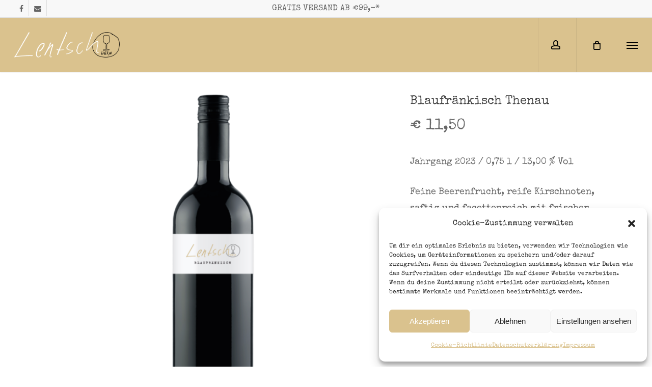

--- FILE ---
content_type: text/html; charset=UTF-8
request_url: https://www.weingut-lentsch.at/shop/blaufraenkisch-thenau/
body_size: 96469
content:
<!doctype html>
<html lang="de" class="no-js">
<head>
	<meta charset="UTF-8">
	<meta name="viewport" content="width=device-width, initial-scale=1, maximum-scale=1, user-scalable=0" /><title>Blaufränkisch Thenau &#8211; Weingut Lentsch</title>
<meta name='robots' content='max-image-preview:large' />
	<style>img:is([sizes="auto" i], [sizes^="auto," i]) { contain-intrinsic-size: 3000px 1500px }</style>
	<link rel="alternate" type="application/rss+xml" title="Weingut Lentsch &raquo; Feed" href="https://www.weingut-lentsch.at/feed/" />
<link rel="alternate" type="application/rss+xml" title="Weingut Lentsch &raquo; Kommentar-Feed" href="https://www.weingut-lentsch.at/comments/feed/" />
<link rel='stylesheet' id='wp-block-library-css' href='https://www.weingut-lentsch.at/wp-includes/css/dist/block-library/style.min.css?ver=6.7.4' type='text/css' media='all' />
<style id='global-styles-inline-css' type='text/css'>
:root{--wp--preset--aspect-ratio--square: 1;--wp--preset--aspect-ratio--4-3: 4/3;--wp--preset--aspect-ratio--3-4: 3/4;--wp--preset--aspect-ratio--3-2: 3/2;--wp--preset--aspect-ratio--2-3: 2/3;--wp--preset--aspect-ratio--16-9: 16/9;--wp--preset--aspect-ratio--9-16: 9/16;--wp--preset--color--black: #000000;--wp--preset--color--cyan-bluish-gray: #abb8c3;--wp--preset--color--white: #ffffff;--wp--preset--color--pale-pink: #f78da7;--wp--preset--color--vivid-red: #cf2e2e;--wp--preset--color--luminous-vivid-orange: #ff6900;--wp--preset--color--luminous-vivid-amber: #fcb900;--wp--preset--color--light-green-cyan: #7bdcb5;--wp--preset--color--vivid-green-cyan: #00d084;--wp--preset--color--pale-cyan-blue: #8ed1fc;--wp--preset--color--vivid-cyan-blue: #0693e3;--wp--preset--color--vivid-purple: #9b51e0;--wp--preset--gradient--vivid-cyan-blue-to-vivid-purple: linear-gradient(135deg,rgba(6,147,227,1) 0%,rgb(155,81,224) 100%);--wp--preset--gradient--light-green-cyan-to-vivid-green-cyan: linear-gradient(135deg,rgb(122,220,180) 0%,rgb(0,208,130) 100%);--wp--preset--gradient--luminous-vivid-amber-to-luminous-vivid-orange: linear-gradient(135deg,rgba(252,185,0,1) 0%,rgba(255,105,0,1) 100%);--wp--preset--gradient--luminous-vivid-orange-to-vivid-red: linear-gradient(135deg,rgba(255,105,0,1) 0%,rgb(207,46,46) 100%);--wp--preset--gradient--very-light-gray-to-cyan-bluish-gray: linear-gradient(135deg,rgb(238,238,238) 0%,rgb(169,184,195) 100%);--wp--preset--gradient--cool-to-warm-spectrum: linear-gradient(135deg,rgb(74,234,220) 0%,rgb(151,120,209) 20%,rgb(207,42,186) 40%,rgb(238,44,130) 60%,rgb(251,105,98) 80%,rgb(254,248,76) 100%);--wp--preset--gradient--blush-light-purple: linear-gradient(135deg,rgb(255,206,236) 0%,rgb(152,150,240) 100%);--wp--preset--gradient--blush-bordeaux: linear-gradient(135deg,rgb(254,205,165) 0%,rgb(254,45,45) 50%,rgb(107,0,62) 100%);--wp--preset--gradient--luminous-dusk: linear-gradient(135deg,rgb(255,203,112) 0%,rgb(199,81,192) 50%,rgb(65,88,208) 100%);--wp--preset--gradient--pale-ocean: linear-gradient(135deg,rgb(255,245,203) 0%,rgb(182,227,212) 50%,rgb(51,167,181) 100%);--wp--preset--gradient--electric-grass: linear-gradient(135deg,rgb(202,248,128) 0%,rgb(113,206,126) 100%);--wp--preset--gradient--midnight: linear-gradient(135deg,rgb(2,3,129) 0%,rgb(40,116,252) 100%);--wp--preset--font-size--small: 13px;--wp--preset--font-size--medium: 20px;--wp--preset--font-size--large: 36px;--wp--preset--font-size--x-large: 42px;--wp--preset--font-family--inter: "Inter", sans-serif;--wp--preset--font-family--cardo: Cardo;--wp--preset--spacing--20: 0.44rem;--wp--preset--spacing--30: 0.67rem;--wp--preset--spacing--40: 1rem;--wp--preset--spacing--50: 1.5rem;--wp--preset--spacing--60: 2.25rem;--wp--preset--spacing--70: 3.38rem;--wp--preset--spacing--80: 5.06rem;--wp--preset--shadow--natural: 6px 6px 9px rgba(0, 0, 0, 0.2);--wp--preset--shadow--deep: 12px 12px 50px rgba(0, 0, 0, 0.4);--wp--preset--shadow--sharp: 6px 6px 0px rgba(0, 0, 0, 0.2);--wp--preset--shadow--outlined: 6px 6px 0px -3px rgba(255, 255, 255, 1), 6px 6px rgba(0, 0, 0, 1);--wp--preset--shadow--crisp: 6px 6px 0px rgba(0, 0, 0, 1);}:root { --wp--style--global--content-size: 1300px;--wp--style--global--wide-size: 1300px; }:where(body) { margin: 0; }.wp-site-blocks > .alignleft { float: left; margin-right: 2em; }.wp-site-blocks > .alignright { float: right; margin-left: 2em; }.wp-site-blocks > .aligncenter { justify-content: center; margin-left: auto; margin-right: auto; }:where(.is-layout-flex){gap: 0.5em;}:where(.is-layout-grid){gap: 0.5em;}.is-layout-flow > .alignleft{float: left;margin-inline-start: 0;margin-inline-end: 2em;}.is-layout-flow > .alignright{float: right;margin-inline-start: 2em;margin-inline-end: 0;}.is-layout-flow > .aligncenter{margin-left: auto !important;margin-right: auto !important;}.is-layout-constrained > .alignleft{float: left;margin-inline-start: 0;margin-inline-end: 2em;}.is-layout-constrained > .alignright{float: right;margin-inline-start: 2em;margin-inline-end: 0;}.is-layout-constrained > .aligncenter{margin-left: auto !important;margin-right: auto !important;}.is-layout-constrained > :where(:not(.alignleft):not(.alignright):not(.alignfull)){max-width: var(--wp--style--global--content-size);margin-left: auto !important;margin-right: auto !important;}.is-layout-constrained > .alignwide{max-width: var(--wp--style--global--wide-size);}body .is-layout-flex{display: flex;}.is-layout-flex{flex-wrap: wrap;align-items: center;}.is-layout-flex > :is(*, div){margin: 0;}body .is-layout-grid{display: grid;}.is-layout-grid > :is(*, div){margin: 0;}body{padding-top: 0px;padding-right: 0px;padding-bottom: 0px;padding-left: 0px;}:root :where(.wp-element-button, .wp-block-button__link){background-color: #32373c;border-width: 0;color: #fff;font-family: inherit;font-size: inherit;line-height: inherit;padding: calc(0.667em + 2px) calc(1.333em + 2px);text-decoration: none;}.has-black-color{color: var(--wp--preset--color--black) !important;}.has-cyan-bluish-gray-color{color: var(--wp--preset--color--cyan-bluish-gray) !important;}.has-white-color{color: var(--wp--preset--color--white) !important;}.has-pale-pink-color{color: var(--wp--preset--color--pale-pink) !important;}.has-vivid-red-color{color: var(--wp--preset--color--vivid-red) !important;}.has-luminous-vivid-orange-color{color: var(--wp--preset--color--luminous-vivid-orange) !important;}.has-luminous-vivid-amber-color{color: var(--wp--preset--color--luminous-vivid-amber) !important;}.has-light-green-cyan-color{color: var(--wp--preset--color--light-green-cyan) !important;}.has-vivid-green-cyan-color{color: var(--wp--preset--color--vivid-green-cyan) !important;}.has-pale-cyan-blue-color{color: var(--wp--preset--color--pale-cyan-blue) !important;}.has-vivid-cyan-blue-color{color: var(--wp--preset--color--vivid-cyan-blue) !important;}.has-vivid-purple-color{color: var(--wp--preset--color--vivid-purple) !important;}.has-black-background-color{background-color: var(--wp--preset--color--black) !important;}.has-cyan-bluish-gray-background-color{background-color: var(--wp--preset--color--cyan-bluish-gray) !important;}.has-white-background-color{background-color: var(--wp--preset--color--white) !important;}.has-pale-pink-background-color{background-color: var(--wp--preset--color--pale-pink) !important;}.has-vivid-red-background-color{background-color: var(--wp--preset--color--vivid-red) !important;}.has-luminous-vivid-orange-background-color{background-color: var(--wp--preset--color--luminous-vivid-orange) !important;}.has-luminous-vivid-amber-background-color{background-color: var(--wp--preset--color--luminous-vivid-amber) !important;}.has-light-green-cyan-background-color{background-color: var(--wp--preset--color--light-green-cyan) !important;}.has-vivid-green-cyan-background-color{background-color: var(--wp--preset--color--vivid-green-cyan) !important;}.has-pale-cyan-blue-background-color{background-color: var(--wp--preset--color--pale-cyan-blue) !important;}.has-vivid-cyan-blue-background-color{background-color: var(--wp--preset--color--vivid-cyan-blue) !important;}.has-vivid-purple-background-color{background-color: var(--wp--preset--color--vivid-purple) !important;}.has-black-border-color{border-color: var(--wp--preset--color--black) !important;}.has-cyan-bluish-gray-border-color{border-color: var(--wp--preset--color--cyan-bluish-gray) !important;}.has-white-border-color{border-color: var(--wp--preset--color--white) !important;}.has-pale-pink-border-color{border-color: var(--wp--preset--color--pale-pink) !important;}.has-vivid-red-border-color{border-color: var(--wp--preset--color--vivid-red) !important;}.has-luminous-vivid-orange-border-color{border-color: var(--wp--preset--color--luminous-vivid-orange) !important;}.has-luminous-vivid-amber-border-color{border-color: var(--wp--preset--color--luminous-vivid-amber) !important;}.has-light-green-cyan-border-color{border-color: var(--wp--preset--color--light-green-cyan) !important;}.has-vivid-green-cyan-border-color{border-color: var(--wp--preset--color--vivid-green-cyan) !important;}.has-pale-cyan-blue-border-color{border-color: var(--wp--preset--color--pale-cyan-blue) !important;}.has-vivid-cyan-blue-border-color{border-color: var(--wp--preset--color--vivid-cyan-blue) !important;}.has-vivid-purple-border-color{border-color: var(--wp--preset--color--vivid-purple) !important;}.has-vivid-cyan-blue-to-vivid-purple-gradient-background{background: var(--wp--preset--gradient--vivid-cyan-blue-to-vivid-purple) !important;}.has-light-green-cyan-to-vivid-green-cyan-gradient-background{background: var(--wp--preset--gradient--light-green-cyan-to-vivid-green-cyan) !important;}.has-luminous-vivid-amber-to-luminous-vivid-orange-gradient-background{background: var(--wp--preset--gradient--luminous-vivid-amber-to-luminous-vivid-orange) !important;}.has-luminous-vivid-orange-to-vivid-red-gradient-background{background: var(--wp--preset--gradient--luminous-vivid-orange-to-vivid-red) !important;}.has-very-light-gray-to-cyan-bluish-gray-gradient-background{background: var(--wp--preset--gradient--very-light-gray-to-cyan-bluish-gray) !important;}.has-cool-to-warm-spectrum-gradient-background{background: var(--wp--preset--gradient--cool-to-warm-spectrum) !important;}.has-blush-light-purple-gradient-background{background: var(--wp--preset--gradient--blush-light-purple) !important;}.has-blush-bordeaux-gradient-background{background: var(--wp--preset--gradient--blush-bordeaux) !important;}.has-luminous-dusk-gradient-background{background: var(--wp--preset--gradient--luminous-dusk) !important;}.has-pale-ocean-gradient-background{background: var(--wp--preset--gradient--pale-ocean) !important;}.has-electric-grass-gradient-background{background: var(--wp--preset--gradient--electric-grass) !important;}.has-midnight-gradient-background{background: var(--wp--preset--gradient--midnight) !important;}.has-small-font-size{font-size: var(--wp--preset--font-size--small) !important;}.has-medium-font-size{font-size: var(--wp--preset--font-size--medium) !important;}.has-large-font-size{font-size: var(--wp--preset--font-size--large) !important;}.has-x-large-font-size{font-size: var(--wp--preset--font-size--x-large) !important;}.has-inter-font-family{font-family: var(--wp--preset--font-family--inter) !important;}.has-cardo-font-family{font-family: var(--wp--preset--font-family--cardo) !important;}
:where(.wp-block-post-template.is-layout-flex){gap: 1.25em;}:where(.wp-block-post-template.is-layout-grid){gap: 1.25em;}
:where(.wp-block-columns.is-layout-flex){gap: 2em;}:where(.wp-block-columns.is-layout-grid){gap: 2em;}
:root :where(.wp-block-pullquote){font-size: 1.5em;line-height: 1.6;}
</style>
<link rel='stylesheet' id='salient-social-css' href='https://www.weingut-lentsch.at/wp-content/plugins/salient-social/css/style.css?ver=1.2.4' type='text/css' media='all' />
<style id='salient-social-inline-css' type='text/css'>

  .sharing-default-minimal .nectar-love.loved,
  body .nectar-social[data-color-override="override"].fixed > a:before, 
  body .nectar-social[data-color-override="override"].fixed .nectar-social-inner a,
  .sharing-default-minimal .nectar-social[data-color-override="override"] .nectar-social-inner a:hover,
  .nectar-social.vertical[data-color-override="override"] .nectar-social-inner a:hover {
    background-color: #dac28e;
  }
  .nectar-social.hover .nectar-love.loved,
  .nectar-social.hover > .nectar-love-button a:hover,
  .nectar-social[data-color-override="override"].hover > div a:hover,
  #single-below-header .nectar-social[data-color-override="override"].hover > div a:hover,
  .nectar-social[data-color-override="override"].hover .share-btn:hover,
  .sharing-default-minimal .nectar-social[data-color-override="override"] .nectar-social-inner a {
    border-color: #dac28e;
  }
  #single-below-header .nectar-social.hover .nectar-love.loved i,
  #single-below-header .nectar-social.hover[data-color-override="override"] a:hover,
  #single-below-header .nectar-social.hover[data-color-override="override"] a:hover i,
  #single-below-header .nectar-social.hover .nectar-love-button a:hover i,
  .nectar-love:hover i,
  .hover .nectar-love:hover .total_loves,
  .nectar-love.loved i,
  .nectar-social.hover .nectar-love.loved .total_loves,
  .nectar-social.hover .share-btn:hover, 
  .nectar-social[data-color-override="override"].hover .nectar-social-inner a:hover,
  .nectar-social[data-color-override="override"].hover > div:hover span,
  .sharing-default-minimal .nectar-social[data-color-override="override"] .nectar-social-inner a:not(:hover) i,
  .sharing-default-minimal .nectar-social[data-color-override="override"] .nectar-social-inner a:not(:hover) {
    color: #dac28e;
  }
</style>
<link rel='stylesheet' id='photoswipe-css' href='https://www.weingut-lentsch.at/wp-content/plugins/woocommerce/assets/css/photoswipe/photoswipe.min.css?ver=9.4.4' type='text/css' media='all' />
<link rel='stylesheet' id='photoswipe-default-skin-css' href='https://www.weingut-lentsch.at/wp-content/plugins/woocommerce/assets/css/photoswipe/default-skin/default-skin.min.css?ver=9.4.4' type='text/css' media='all' />
<link rel='stylesheet' id='woocommerce-layout-css' href='https://www.weingut-lentsch.at/wp-content/plugins/woocommerce/assets/css/woocommerce-layout.css?ver=9.4.4' type='text/css' media='all' />
<link rel='stylesheet' id='woocommerce-smallscreen-css' href='https://www.weingut-lentsch.at/wp-content/plugins/woocommerce/assets/css/woocommerce-smallscreen.css?ver=9.4.4' type='text/css' media='only screen and (max-width: 768px)' />
<link rel='stylesheet' id='woocommerce-general-css' href='https://www.weingut-lentsch.at/wp-content/plugins/woocommerce/assets/css/woocommerce.css?ver=9.4.4' type='text/css' media='all' />
<style id='woocommerce-inline-inline-css' type='text/css'>
.woocommerce form .form-row .required { visibility: visible; }
</style>
<link rel='stylesheet' id='cmplz-general-css' href='https://www.weingut-lentsch.at/wp-content/plugins/complianz-gdpr-premium/assets/css/cookieblocker.min.css?ver=1707752484' type='text/css' media='all' />
<link rel='stylesheet' id='font-awesome-css' href='https://www.weingut-lentsch.at/wp-content/themes/salient/css/font-awesome-legacy.min.css?ver=4.7.1' type='text/css' media='all' />
<link rel='stylesheet' id='salient-grid-system-css' href='https://www.weingut-lentsch.at/wp-content/themes/salient/css/build/grid-system.css?ver=17.0.3' type='text/css' media='all' />
<link rel='stylesheet' id='main-styles-css' href='https://www.weingut-lentsch.at/wp-content/themes/salient/css/build/style.css?ver=17.0.3' type='text/css' media='all' />
<style id='main-styles-inline-css' type='text/css'>

		@font-face{
		     font-family:'Open Sans';
		     src:url('https://www.weingut-lentsch.at/wp-content/themes/salient/css/fonts/OpenSans-Light.woff') format('woff');
		     font-weight:300;
		     font-style:normal; 
		}
		 @font-face{
		     font-family:'Open Sans';
		     src:url('https://www.weingut-lentsch.at/wp-content/themes/salient/css/fonts/OpenSans-Regular.woff') format('woff');
		     font-weight:400;
		     font-style:normal; 
		}
		 @font-face{
		     font-family:'Open Sans';
		     src:url('https://www.weingut-lentsch.at/wp-content/themes/salient/css/fonts/OpenSans-SemiBold.woff') format('woff');
		     font-weight:600;
		     font-style:normal; 
		}
		 @font-face{
		     font-family:'Open Sans';
		     src:url('https://www.weingut-lentsch.at/wp-content/themes/salient/css/fonts/OpenSans-Bold.woff') format('woff');
		     font-weight:700;
		     font-style:normal; 
		}
html:not(.page-trans-loaded) { background-color: #ffffff; }
</style>
<link rel='stylesheet' id='nectar-header-secondary-nav-css' href='https://www.weingut-lentsch.at/wp-content/themes/salient/css/build/header/header-secondary-nav.css?ver=17.0.3' type='text/css' media='all' />
<link rel='stylesheet' id='responsive-css' href='https://www.weingut-lentsch.at/wp-content/themes/salient/css/build/responsive.css?ver=17.0.3' type='text/css' media='all' />
<link rel='stylesheet' id='nectar-product-style-text-on-hover-css' href='https://www.weingut-lentsch.at/wp-content/themes/salient/css/build/third-party/woocommerce/product-style-text-on-hover.css?ver=17.0.3' type='text/css' media='all' />
<link rel='stylesheet' id='woocommerce-css' href='https://www.weingut-lentsch.at/wp-content/themes/salient/css/build/woocommerce.css?ver=17.0.3' type='text/css' media='all' />
<link rel='stylesheet' id='nectar-woocommerce-single-css' href='https://www.weingut-lentsch.at/wp-content/themes/salient/css/build/third-party/woocommerce/product-single.css?ver=17.0.3' type='text/css' media='all' />
<link rel='stylesheet' id='skin-ascend-css' href='https://www.weingut-lentsch.at/wp-content/themes/salient/css/build/ascend.css?ver=17.0.3' type='text/css' media='all' />
<link rel='stylesheet' id='salient-wp-menu-dynamic-css' href='https://www.weingut-lentsch.at/wp-content/uploads/salient/menu-dynamic.css?ver=94797' type='text/css' media='all' />
<link rel='stylesheet' id='dynamic-css-css' href='https://www.weingut-lentsch.at/wp-content/themes/salient/css/salient-dynamic-styles.css?ver=89366' type='text/css' media='all' />
<style id='dynamic-css-inline-css' type='text/css'>
@media only screen and (min-width:1000px){body #ajax-content-wrap.no-scroll{min-height:calc(100vh - 140px);height:calc(100vh - 140px)!important;}}@media only screen and (min-width:1000px){#page-header-wrap.fullscreen-header,#page-header-wrap.fullscreen-header #page-header-bg,html:not(.nectar-box-roll-loaded) .nectar-box-roll > #page-header-bg.fullscreen-header,.nectar_fullscreen_zoom_recent_projects,#nectar_fullscreen_rows:not(.afterLoaded) > div{height:calc(100vh - 139px);}.wpb_row.vc_row-o-full-height.top-level,.wpb_row.vc_row-o-full-height.top-level > .col.span_12{min-height:calc(100vh - 139px);}html:not(.nectar-box-roll-loaded) .nectar-box-roll > #page-header-bg.fullscreen-header{top:140px;}.nectar-slider-wrap[data-fullscreen="true"]:not(.loaded),.nectar-slider-wrap[data-fullscreen="true"]:not(.loaded) .swiper-container{height:calc(100vh - 138px)!important;}.admin-bar .nectar-slider-wrap[data-fullscreen="true"]:not(.loaded),.admin-bar .nectar-slider-wrap[data-fullscreen="true"]:not(.loaded) .swiper-container{height:calc(100vh - 138px - 32px)!important;}}.admin-bar[class*="page-template-template-no-header"] .wpb_row.vc_row-o-full-height.top-level,.admin-bar[class*="page-template-template-no-header"] .wpb_row.vc_row-o-full-height.top-level > .col.span_12{min-height:calc(100vh - 32px);}body[class*="page-template-template-no-header"] .wpb_row.vc_row-o-full-height.top-level,body[class*="page-template-template-no-header"] .wpb_row.vc_row-o-full-height.top-level > .col.span_12{min-height:100vh;}@media only screen and (max-width:999px){.using-mobile-browser #nectar_fullscreen_rows:not(.afterLoaded):not([data-mobile-disable="on"]) > div{height:calc(100vh - 126px);}.using-mobile-browser .wpb_row.vc_row-o-full-height.top-level,.using-mobile-browser .wpb_row.vc_row-o-full-height.top-level > .col.span_12,[data-permanent-transparent="1"].using-mobile-browser .wpb_row.vc_row-o-full-height.top-level,[data-permanent-transparent="1"].using-mobile-browser .wpb_row.vc_row-o-full-height.top-level > .col.span_12{min-height:calc(100vh - 126px);}html:not(.nectar-box-roll-loaded) .nectar-box-roll > #page-header-bg.fullscreen-header,.nectar_fullscreen_zoom_recent_projects,.nectar-slider-wrap[data-fullscreen="true"]:not(.loaded),.nectar-slider-wrap[data-fullscreen="true"]:not(.loaded) .swiper-container,#nectar_fullscreen_rows:not(.afterLoaded):not([data-mobile-disable="on"]) > div{height:calc(100vh - 73px);}.wpb_row.vc_row-o-full-height.top-level,.wpb_row.vc_row-o-full-height.top-level > .col.span_12{min-height:calc(100vh - 73px);}body[data-transparent-header="false"] #ajax-content-wrap.no-scroll{min-height:calc(100vh - 73px);height:calc(100vh - 73px);}}.post-type-archive-product.woocommerce .container-wrap,.tax-product_cat.woocommerce .container-wrap{background-color:#ffffff;}.woocommerce.single-product #single-meta{position:relative!important;top:0!important;margin:0;left:8px;height:auto;}.woocommerce.single-product #single-meta:after{display:block;content:" ";clear:both;height:1px;}.woocommerce ul.products li.product.material,.woocommerce-page ul.products li.product.material{background-color:#ffffff;}.woocommerce ul.products li.product.minimal .product-wrap,.woocommerce ul.products li.product.minimal .background-color-expand,.woocommerce-page ul.products li.product.minimal .product-wrap,.woocommerce-page ul.products li.product.minimal .background-color-expand{background-color:#ffffff;}.screen-reader-text,.nectar-skip-to-content:not(:focus){border:0;clip:rect(1px,1px,1px,1px);clip-path:inset(50%);height:1px;margin:-1px;overflow:hidden;padding:0;position:absolute!important;width:1px;word-wrap:normal!important;}.row .col img:not([srcset]){width:auto;}.row .col img.img-with-animation.nectar-lazy:not([srcset]){width:100%;}
/* AKTIONSBUTTON GRÖSSER */
.woocommerce ul.products li.product.text_on_hover .onsale, .woocommerce-page ul.products li.product.text_on_hover .onsale, .woocommerce .text_on_hover.product span.onsale, .woocommerce-page .text_on_hover.product span.onsale, div[data-project-style="text_on_hover"] .single-product-main-image .onsale {
    border-radius: 0;
    margin-top: 0;
    padding: 10px 20px;
    margin-right: 0;
    right: auto;
    line-height: 32px;
    min-height: 0;
    height: auto;
    left: 20px;
    top: 32px;
    width: auto;
    z-index: 1000;
    transition: all 0.2s linear;
    -webkit-transition: all 0.2s linear;
    font-family: 'Open Sans';
    font-weight: 600;
    text-transform: uppercase;
}

/* AKTIONSBUTTON SCHRIFTFARBE UND FETT */
.woocommerce span.onsale {
color: #000000;
}

/* AKTIONSPREIS GRÖSSER */
.woocommerce #content div.product p.price del, .woocommerce #content div.product span.price del, .woocommerce div.product p.price del, .woocommerce div.product span.price del, .woocommerce-page #content div.product p.price del, .woocommerce-page #content div.product span.price del, .woocommerce-page div.product p.price del, .woocommerce-page div.product span.price del {
color: #222222; 
font-size: 0.75em;
}

/* IN DEN WARENKORB BUTTON SCHRIFT GROESSER */
.woocommerce-page button[type="submit"].single_add_to_cart_button, body[data-form-submit="regular"].woocommerce-page .container-wrap button[type=submit].single_add_to_cart_button {
text-transform: uppercase;
font-size: 18px;
color: #000000;
padding: 20px 45px!important;
transition: all 0.2s ease;
}

/*WOOCOMMERCE IN DEN WARENKORB GRÖSSER 
body .products li.product.minimal .product-add-to-cart a {
font-size: 20px;
}



.woocommerce ul.products li.product .onsale, .woocommerce-page ul.products li.product .onsale, .woocommerce span.onsale, .woocommerce-page span.onsale {
z-index: 1000;
border-radius: 100px;
-webkit-border-radius: 100px;
line-height: 29px;
padding: 7px;
right: 15px;
width: 44px;
margin-top: -8px;
box-shadow: none;
-webkit-box-shadow: none;
background-image: none;
text-shadow: none;
background-color: #27CCC0;
left: auto;
font-family: 'Special Elite';
font-weight: 400; 
font-size: 0,75em;
}

/*AKTIONSPREIS FARBE UND GRÖSSE 
.woocommerce ul.products li.product .price del, .woocommerce-page ul.products li.product .price del {
font-size: 1em;
color:#000000;
display: inline;
}
*/


/*Quickview Formatierung */

.nectar-quick-view-box a.button, .woocommerce #content input.button, .woocommerce #respond #submit, .woocommerce a.button, .woocommerce button.button, .woocommerce input.button, .woocommerce-page #content input.button, .woocommerce-page #respond #submit, .woocommerce-page a.button, .woocommerce-page button.button, .woocommerce-page input.button {
text-shadow: none;
color: #fff;
cursor: pointer;
font-family: 'Special Elite';
font-size: 12px;
line-height: 12px;
text-align: center;
text-transform: none; 
font-weight: 400;
}
</style>
<link rel='stylesheet' id='redux-google-fonts-salient_redux-css' href='https://www.weingut-lentsch.at/wp-content/uploads/fonts/3f7f60e6e90f0d0085efa19d4a6d4bce/font.css?v=1667212466' type='text/css' media='all' />
<script type="text/template" id="tmpl-variation-template">
	<div class="woocommerce-variation-description">{{{ data.variation.variation_description }}}</div>
	<div class="woocommerce-variation-price">{{{ data.variation.price_html }}}</div>
	<div class="woocommerce-variation-availability">{{{ data.variation.availability_html }}}</div>
</script>
<script type="text/template" id="tmpl-unavailable-variation-template">
	<p role="alert">Dieses Produkt ist leider nicht verfügbar. Bitte wählen Sie eine andere Kombination.</p>
</script>
<script type="text/javascript" src="https://www.weingut-lentsch.at/wp-includes/js/jquery/jquery.min.js?ver=3.7.1" id="jquery-core-js"></script>
<script type="text/javascript" src="https://www.weingut-lentsch.at/wp-includes/js/jquery/jquery-migrate.min.js?ver=3.4.1" id="jquery-migrate-js"></script>
<script type="text/javascript" src="https://www.weingut-lentsch.at/wp-includes/js/dist/hooks.min.js?ver=4d63a3d491d11ffd8ac6" id="wp-hooks-js"></script>
<script type="text/javascript" id="say-what-js-js-extra">
/* <![CDATA[ */
var say_what_data = {"replacements":{"salient|Quick View|":"Weinbeschreibung","salient|More Information|":"Mehr Information"}};
/* ]]> */
</script>
<script type="text/javascript" src="https://www.weingut-lentsch.at/wp-content/plugins/say-what/assets/build/frontend.js?ver=fd31684c45e4d85aeb4e" id="say-what-js-js"></script>
<script type="text/javascript" src="https://www.weingut-lentsch.at/wp-content/plugins/woocommerce/assets/js/jquery-blockui/jquery.blockUI.min.js?ver=2.7.0-wc.9.4.4" id="jquery-blockui-js" defer="defer" data-wp-strategy="defer"></script>
<script type="text/javascript" id="wc-add-to-cart-js-extra">
/* <![CDATA[ */
var wc_add_to_cart_params = {"ajax_url":"\/wp-admin\/admin-ajax.php","wc_ajax_url":"\/?wc-ajax=%%endpoint%%","i18n_view_cart":"Warenkorb anzeigen","cart_url":"https:\/\/www.weingut-lentsch.at\/warenkorb\/","is_cart":"","cart_redirect_after_add":"no"};
/* ]]> */
</script>
<script type="text/javascript" src="https://www.weingut-lentsch.at/wp-content/plugins/woocommerce/assets/js/frontend/add-to-cart.min.js?ver=9.4.4" id="wc-add-to-cart-js" defer="defer" data-wp-strategy="defer"></script>
<script type="text/javascript" src="https://www.weingut-lentsch.at/wp-content/plugins/woocommerce/assets/js/zoom/jquery.zoom.min.js?ver=1.7.21-wc.9.4.4" id="zoom-js" defer="defer" data-wp-strategy="defer"></script>
<script type="text/javascript" src="https://www.weingut-lentsch.at/wp-content/plugins/woocommerce/assets/js/photoswipe/photoswipe.min.js?ver=4.1.1-wc.9.4.4" id="photoswipe-js" defer="defer" data-wp-strategy="defer"></script>
<script type="text/javascript" src="https://www.weingut-lentsch.at/wp-content/plugins/woocommerce/assets/js/photoswipe/photoswipe-ui-default.min.js?ver=4.1.1-wc.9.4.4" id="photoswipe-ui-default-js" defer="defer" data-wp-strategy="defer"></script>
<script type="text/javascript" id="wc-single-product-js-extra">
/* <![CDATA[ */
var wc_single_product_params = {"i18n_required_rating_text":"Bitte w\u00e4hlen Sie eine Bewertung","review_rating_required":"yes","flexslider":{"rtl":false,"animation":"slide","smoothHeight":true,"directionNav":false,"controlNav":"thumbnails","slideshow":false,"animationSpeed":500,"animationLoop":false,"allowOneSlide":false},"zoom_enabled":null,"zoom_options":[],"photoswipe_enabled":"1","photoswipe_options":{"shareEl":false,"closeOnScroll":false,"history":false,"hideAnimationDuration":0,"showAnimationDuration":0},"flexslider_enabled":""};
/* ]]> */
</script>
<script type="text/javascript" src="https://www.weingut-lentsch.at/wp-content/plugins/woocommerce/assets/js/frontend/single-product.min.js?ver=9.4.4" id="wc-single-product-js" defer="defer" data-wp-strategy="defer"></script>
<script type="text/javascript" src="https://www.weingut-lentsch.at/wp-content/plugins/woocommerce/assets/js/js-cookie/js.cookie.min.js?ver=2.1.4-wc.9.4.4" id="js-cookie-js" defer="defer" data-wp-strategy="defer"></script>
<script type="text/javascript" id="woocommerce-js-extra">
/* <![CDATA[ */
var woocommerce_params = {"ajax_url":"\/wp-admin\/admin-ajax.php","wc_ajax_url":"\/?wc-ajax=%%endpoint%%"};
/* ]]> */
</script>
<script type="text/javascript" src="https://www.weingut-lentsch.at/wp-content/plugins/woocommerce/assets/js/frontend/woocommerce.min.js?ver=9.4.4" id="woocommerce-js" defer="defer" data-wp-strategy="defer"></script>
<script type="text/javascript" src="https://www.weingut-lentsch.at/wp-includes/js/underscore.min.js?ver=1.13.7" id="underscore-js"></script>
<script type="text/javascript" id="wp-util-js-extra">
/* <![CDATA[ */
var _wpUtilSettings = {"ajax":{"url":"\/wp-admin\/admin-ajax.php"}};
/* ]]> */
</script>
<script type="text/javascript" src="https://www.weingut-lentsch.at/wp-includes/js/wp-util.min.js?ver=6.7.4" id="wp-util-js"></script>
<script type="text/javascript" id="wc-add-to-cart-variation-js-extra">
/* <![CDATA[ */
var wc_add_to_cart_variation_params = {"wc_ajax_url":"\/?wc-ajax=%%endpoint%%","i18n_no_matching_variations_text":"Es entsprechen leider keine Produkte Ihrer Auswahl. Bitte w\u00e4hlen Sie eine andere Kombination.","i18n_make_a_selection_text":"Bitte w\u00e4hlen Sie Produktoptionen aus, damit Sie den Artikel in den Warenkorb legen k\u00f6nnen.","i18n_unavailable_text":"Dieses Produkt ist leider nicht verf\u00fcgbar. Bitte w\u00e4hlen Sie eine andere Kombination."};
/* ]]> */
</script>
<script type="text/javascript" src="https://www.weingut-lentsch.at/wp-content/plugins/woocommerce/assets/js/frontend/add-to-cart-variation.min.js?ver=9.4.4" id="wc-add-to-cart-variation-js" defer="defer" data-wp-strategy="defer"></script>
<script></script><link rel="https://api.w.org/" href="https://www.weingut-lentsch.at/wp-json/" /><link rel="alternate" title="JSON" type="application/json" href="https://www.weingut-lentsch.at/wp-json/wp/v2/product/2584" /><link rel="EditURI" type="application/rsd+xml" title="RSD" href="https://www.weingut-lentsch.at/xmlrpc.php?rsd" />
<meta name="generator" content="WordPress 6.7.4" />
<meta name="generator" content="WooCommerce 9.4.4" />
<link rel="canonical" href="https://www.weingut-lentsch.at/shop/blaufraenkisch-thenau/" />
<link rel='shortlink' href='https://www.weingut-lentsch.at/?p=2584' />
<link rel="alternate" title="oEmbed (JSON)" type="application/json+oembed" href="https://www.weingut-lentsch.at/wp-json/oembed/1.0/embed?url=https%3A%2F%2Fwww.weingut-lentsch.at%2Fshop%2Fblaufraenkisch-thenau%2F" />
<link rel="alternate" title="oEmbed (XML)" type="text/xml+oembed" href="https://www.weingut-lentsch.at/wp-json/oembed/1.0/embed?url=https%3A%2F%2Fwww.weingut-lentsch.at%2Fshop%2Fblaufraenkisch-thenau%2F&#038;format=xml" />
			<style>.cmplz-hidden {
					display: none !important;
				}</style><script type="text/javascript"> var root = document.getElementsByTagName( "html" )[0]; root.setAttribute( "class", "js" ); </script>	<noscript><style>.woocommerce-product-gallery{ opacity: 1 !important; }</style></noscript>
	
<!-- Meta Pixel Code -->
<script data-service="facebook" data-category="marketing" type="text/plain">
!function(f,b,e,v,n,t,s){if(f.fbq)return;n=f.fbq=function(){n.callMethod?
n.callMethod.apply(n,arguments):n.queue.push(arguments)};if(!f._fbq)f._fbq=n;
n.push=n;n.loaded=!0;n.version='2.0';n.queue=[];t=b.createElement(e);t.async=!0;
t.src=v;s=b.getElementsByTagName(e)[0];s.parentNode.insertBefore(t,s)}(window,
document,'script','https://connect.facebook.net/en_US/fbevents.js?v=next');
</script>
<!-- End Meta Pixel Code -->

      <script data-service="facebook" data-category="marketing" type="text/plain">
        var url = window.location.origin + '?ob=open-bridge';
        fbq('set', 'openbridge', '890440079964821', url);
      </script>
    <script data-service="facebook" data-category="marketing" type="text/plain">fbq('init', '890440079964821', {}, {
    "agent": "wordpress-6.7.4-4.0.1"
})</script><script data-service="facebook" data-category="marketing" type="text/plain">
    fbq('track', 'PageView', []);
  </script>
<!-- Meta Pixel Code -->
<noscript>
<div class="cmplz-placeholder-parent"><img class="cmplz-placeholder-element cmplz-image" data-category="marketing" data-service="general" data-src-cmplz="https://www.facebook.com/tr?id=890440079964821&amp;ev=PageView&amp;noscript=1" height="1" width="1" style="display:none" alt="fbpx"
 src="https://www.weingut-lentsch.at/wp-content/plugins/complianz-gdpr-premium/assets/images/placeholders/default-minimal.jpg"  /></div>
</noscript>
<!-- End Meta Pixel Code -->
<style type="text/css">.recentcomments a{display:inline !important;padding:0 !important;margin:0 !important;}</style><meta name="generator" content="Powered by WPBakery Page Builder - drag and drop page builder for WordPress."/>
<style class='wp-fonts-local' type='text/css'>
@font-face{font-family:Inter;font-style:normal;font-weight:300 900;font-display:fallback;src:url('https://www.weingut-lentsch.at/wp-content/plugins/woocommerce/assets/fonts/Inter-VariableFont_slnt,wght.woff2') format('woff2');font-stretch:normal;}
@font-face{font-family:Cardo;font-style:normal;font-weight:400;font-display:fallback;src:url('https://www.weingut-lentsch.at/wp-content/plugins/woocommerce/assets/fonts/cardo_normal_400.woff2') format('woff2');}
</style>
<link rel="icon" href="https://www.weingut-lentsch.at/wp-content/uploads/2022/04/cropped-Lentsch-Wein-32x32.jpg" sizes="32x32" />
<link rel="icon" href="https://www.weingut-lentsch.at/wp-content/uploads/2022/04/cropped-Lentsch-Wein-192x192.jpg" sizes="192x192" />
<link rel="apple-touch-icon" href="https://www.weingut-lentsch.at/wp-content/uploads/2022/04/cropped-Lentsch-Wein-180x180.jpg" />
<meta name="msapplication-TileImage" content="https://www.weingut-lentsch.at/wp-content/uploads/2022/04/cropped-Lentsch-Wein-270x270.jpg" />
<noscript><style> .wpb_animate_when_almost_visible { opacity: 1; }</style></noscript></head><body data-cmplz=1 class="product-template-default single single-product postid-2584 theme-salient woocommerce woocommerce-page woocommerce-no-js ascend wpb-js-composer js-comp-ver-7.1 vc_responsive" data-footer-reveal="false" data-footer-reveal-shadow="none" data-header-format="default" data-body-border="off" data-boxed-style="" data-header-breakpoint="1600" data-dropdown-style="minimal" data-cae="easeOutCubic" data-cad="750" data-megamenu-width="contained" data-aie="none" data-ls="fancybox" data-apte="standard" data-hhun="1" data-fancy-form-rcs="default" data-form-style="minimal" data-form-submit="regular" data-is="minimal" data-button-style="default" data-user-account-button="true" data-flex-cols="true" data-col-gap="default" data-header-inherit-rc="false" data-header-search="false" data-animated-anchors="true" data-ajax-transitions="true" data-full-width-header="true" data-slide-out-widget-area="true" data-slide-out-widget-area-style="slide-out-from-right" data-user-set-ocm="off" data-loading-animation="none" data-bg-header="false" data-responsive="1" data-ext-responsive="true" data-ext-padding="90" data-header-resize="0" data-header-color="custom" data-transparent-header="false" data-cart="true" data-remove-m-parallax="" data-remove-m-video-bgs="" data-m-animate="0" data-force-header-trans-color="light" data-smooth-scrolling="0" data-permanent-transparent="false" >
	
	<script type="text/javascript">
	 (function(window, document) {

		 if(navigator.userAgent.match(/(Android|iPod|iPhone|iPad|BlackBerry|IEMobile|Opera Mini)/)) {
			 document.body.className += " using-mobile-browser mobile ";
		 }
		 if(navigator.userAgent.match(/Mac/) && navigator.maxTouchPoints && navigator.maxTouchPoints > 2) {
			document.body.className += " using-ios-device ";
		}

		 if( !("ontouchstart" in window) ) {

			 var body = document.querySelector("body");
			 var winW = window.innerWidth;
			 var bodyW = body.clientWidth;

			 if (winW > bodyW + 4) {
				 body.setAttribute("style", "--scroll-bar-w: " + (winW - bodyW - 4) + "px");
			 } else {
				 body.setAttribute("style", "--scroll-bar-w: 0px");
			 }
		 }

	 })(window, document);
   </script><a href="#ajax-content-wrap" class="nectar-skip-to-content">Skip to main content</a><div id="ajax-loading-screen" data-disable-mobile="1" data-disable-fade-on-click="0" data-effect="standard" data-method="standard"><div class="loading-icon none"><div class="material-icon">
						<svg class="nectar-material-spinner" width="60px" height="60px" viewBox="0 0 60 60">
							<circle stroke-linecap="round" cx="30" cy="30" r="26" fill="none" stroke-width="6"></circle>
				  		</svg>	 
					</div></div></div>	
	<div id="header-space" data-secondary-header-display="full" data-header-mobile-fixed='false'></div> 
	
		<div id="header-outer" data-has-menu="true" data-has-buttons="yes" data-header-button_style="default" data-using-pr-menu="false" data-mobile-fixed="false" data-ptnm="false" data-lhe="animated_underline" data-user-set-bg="#dac28e" data-format="default" data-permanent-transparent="false" data-megamenu-rt="0" data-remove-fixed="1" data-header-resize="0" data-cart="true" data-transparency-option="0" data-box-shadow="small" data-shrink-num="6" data-using-secondary="1" data-using-logo="1" data-logo-height="50" data-m-logo-height="50" data-padding="28" data-full-width="true" data-condense="false" >
			
	<div id="header-secondary-outer" class="default" data-mobile="display_full" data-remove-fixed="1" data-lhe="animated_underline" data-secondary-text="true" data-full-width="true" data-mobile-fixed="false" data-permanent-transparent="false" >
		<div class="container">
			<nav>
				<ul id="social"><li><a target="_blank" rel="noopener" href="https://www.facebook.com/LentschWein/"><span class="screen-reader-text">facebook</span><i class="fa fa-facebook" aria-hidden="true"></i> </a></li><li><a  href="mailto:info@weingut-lentsch.at"><span class="screen-reader-text">email</span><i class="fa fa-envelope" aria-hidden="true"></i> </a></li></ul><div class="nectar-center-text">Gratis Versand ab €99,-*</div>				
			</nav>
		</div>
	</div>
	

<header id="top">
	<div class="container">
		<div class="row">
			<div class="col span_3">
								<a id="logo" href="https://www.weingut-lentsch.at" data-supplied-ml-starting-dark="false" data-supplied-ml-starting="false" data-supplied-ml="true" >
					<img class="stnd skip-lazy default-logo dark-version" width="501" height="121" alt="Weingut Lentsch" src="https://www.weingut-lentsch.at/wp-content/uploads/2020/12/LOGO_Web2@2x.png" srcset="https://www.weingut-lentsch.at/wp-content/uploads/2020/12/LOGO_Web2@2x.png 1x, https://www.weingut-lentsch.at/wp-content/uploads/2020/12/LOGO_Web2@2x.png 2x" /><img class="mobile-only-logo skip-lazy" alt="Weingut Lentsch" width="501" height="121" src="https://www.weingut-lentsch.at/wp-content/uploads/2020/12/LOGO_Web2@2x.png" />				</a>
							</div><!--/span_3-->

			<div class="col span_9 col_last">
									<div class="nectar-mobile-only mobile-header"><div class="inner"></div></div>
									<a class="mobile-user-account" href="https://www.weingut-lentsch.at/mein-konto/"><span class="normal icon-salient-m-user" aria-hidden="true"></span><span class="screen-reader-text">account</span></a>
					
						<a id="mobile-cart-link" aria-label="Cart" data-cart-style="slide_in" href="https://www.weingut-lentsch.at/warenkorb/"><i class="icon-salient-cart"></i><div class="cart-wrap"><span>0 </span></div></a>
															<div class="slide-out-widget-area-toggle mobile-icon slide-out-from-right" data-custom-color="false" data-icon-animation="simple-transform">
						<div> <a href="#slide-out-widget-area" role="button" aria-label="Navigation Menu" aria-expanded="false" class="closed">
							<span class="screen-reader-text">Menu</span><span aria-hidden="true"> <i class="lines-button x2"> <i class="lines"></i> </i> </span>						</a></div>
					</div>
				
									<nav aria-label="Main Menu">
													<ul class="sf-menu">
								<li id="menu-item-1618" class="menu-item menu-item-type-post_type menu-item-object-page menu-item-home nectar-regular-menu-item menu-item-1618"><a href="https://www.weingut-lentsch.at/"><span class="menu-title-text">Home</span></a></li>
<li id="menu-item-1788" class="menu-item menu-item-type-custom menu-item-object-custom menu-item-has-children nectar-regular-menu-item menu-item-1788"><a href="#" aria-haspopup="true" aria-expanded="false"><span class="menu-title-text">Unsere Weine</span></a>
<ul class="sub-menu">
	<li id="menu-item-1979" class="menu-item menu-item-type-post_type menu-item-object-page nectar-regular-menu-item menu-item-1979"><a href="https://www.weingut-lentsch.at/pinots-vom-leithaberg/"><span class="menu-title-text">Pinots vom Leithaberg</span></a></li>
	<li id="menu-item-1974" class="menu-item menu-item-type-post_type menu-item-object-page nectar-regular-menu-item menu-item-1974"><a href="https://www.weingut-lentsch.at/classic/"><span class="menu-title-text">Classic</span></a></li>
	<li id="menu-item-1972" class="menu-item menu-item-type-post_type menu-item-object-page nectar-regular-menu-item menu-item-1972"><a href="https://www.weingut-lentsch.at/essenz-vom-leithaberg/"><span class="menu-title-text">Essenz vom Leithaberg</span></a></li>
	<li id="menu-item-1975" class="menu-item menu-item-type-post_type menu-item-object-page nectar-regular-menu-item menu-item-1975"><a href="https://www.weingut-lentsch.at/prickelndes/"><span class="menu-title-text">Pinozzante</span></a></li>
</ul>
</li>
<li id="menu-item-1777" class="menu-item menu-item-type-post_type menu-item-object-page nectar-regular-menu-item menu-item-1777"><a href="https://www.weingut-lentsch.at/impressionen/"><span class="menu-title-text">Impressionen</span></a></li>
<li id="menu-item-1621" class="menu-item menu-item-type-post_type menu-item-object-page nectar-regular-menu-item menu-item-1621"><a href="https://www.weingut-lentsch.at/kontakt/"><span class="menu-title-text">KONTAKT</span></a></li>
<li id="menu-item-2625" class="menu-item menu-item-type-post_type menu-item-object-page menu-item-has-children nectar-regular-menu-item menu-item-2625"><a href="https://www.weingut-lentsch.at/weinshop/" aria-haspopup="true" aria-expanded="false"><span class="menu-title-text">SHOP</span></a>
<ul class="sub-menu">
	<li id="menu-item-3446" class="menu-item menu-item-type-post_type menu-item-object-page nectar-regular-menu-item menu-item-3446"><a href="https://www.weingut-lentsch.at/mein-konto/"><span class="menu-title-text">Mein Konto</span></a></li>
</ul>
</li>
							</ul>
													<ul class="buttons sf-menu" data-user-set-ocm="off">

								<li id="nectar-user-account"><div><a href="https://www.weingut-lentsch.at/mein-konto/"><span class="icon-salient-m-user" aria-hidden="true"></span><span class="screen-reader-text">account</span></a></div> </li><li class="nectar-woo-cart">
			<div class="cart-outer" data-user-set-ocm="off" data-cart-style="slide_in">
				<div class="cart-menu-wrap">
					<div class="cart-menu">
						<a class="cart-contents" href="https://www.weingut-lentsch.at/warenkorb/"><div class="cart-icon-wrap"><i class="icon-salient-cart" aria-hidden="true"></i> <div class="cart-wrap"><span>0 </span></div> </div></a>
					</div>
				</div>

									<div class="cart-notification">
						<span class="item-name"></span> was successfully added to your cart.					</div>
				
				
			</div>

			</li>
							</ul>
						
					</nav>

					
				</div><!--/span_9-->

				
			</div><!--/row-->
					</div><!--/container-->
	</header>		
	</div>
	<div class="nectar-slide-in-cart nectar-modal style_slide_in"><div class="widget woocommerce widget_shopping_cart"><div class="widget_shopping_cart_content"></div></div></div>
<div id="search-outer" class="nectar">
	<div id="search">
		<div class="container">
			 <div id="search-box">
				 <div class="inner-wrap">
					 <div class="col span_12">
						  <form role="search" action="https://www.weingut-lentsch.at/" method="GET">
															<input type="text" name="s"  value="Start Typing..." aria-label="Search" data-placeholder="Start Typing..." />
							
						<span><i>Press enter to begin your search</i></span>
												</form>
					</div><!--/span_12-->
				</div><!--/inner-wrap-->
			 </div><!--/search-box-->
			 <div id="close"><a href="#"><span class="screen-reader-text">Close Search</span>
				<span class="icon-salient-x" aria-hidden="true"></span>				 </a></div>
		 </div><!--/container-->
	</div><!--/search-->
</div><!--/search-outer-->
	<div id="ajax-content-wrap">

	<div class="container-wrap" data-midnight="dark"><div class="container main-content"><div class="row">
					
			<div class="woocommerce-notices-wrapper"></div>
	<div itemscope data-project-style="text_on_hover" data-sold-individually="false" data-gallery-variant="default" data-n-lazy="off" data-hide-product-sku="1" data-gallery-style="ios_slider" data-tab-pos="fullwidth" id="product-2584" class="product type-product post-2584 status-publish first instock product_cat-classic has-post-thumbnail taxable shipping-taxable purchasable product-type-simple">

	<div class="nectar-prod-wrap"><div class='span_5 col single-product-main-image'>    <div class="woocommerce-product-gallery woocommerce-product-gallery--with-images images" data-has-gallery-imgs="false">

    	<div class="flickity product-slider">

				<div class="slider generate-markup">

					
	        <div class="slide">
	        	<div data-thumb="https://www.weingut-lentsch.at/wp-content/uploads/2022/04/BLAUFRAENKISCH-1-140x140.png" class="woocommerce-product-gallery__image easyzoom">
	          	<a href="https://www.weingut-lentsch.at/wp-content/uploads/2022/04/BLAUFRAENKISCH-1.png" class="no-ajaxy"><img width="600" height="600" src="https://www.weingut-lentsch.at/wp-content/uploads/2022/04/BLAUFRAENKISCH-1-600x600.png" class="attachment-shop_single size-shop_single wp-post-image" alt="" title="BLAUFRAENKISCH-1.png" data-caption="" data-src="https://www.weingut-lentsch.at/wp-content/uploads/2022/04/BLAUFRAENKISCH-1.png" data-large_image="https://www.weingut-lentsch.at/wp-content/uploads/2022/04/BLAUFRAENKISCH-1.png" data-large_image_width="900" data-large_image_height="900" decoding="async" fetchpriority="high" srcset="https://www.weingut-lentsch.at/wp-content/uploads/2022/04/BLAUFRAENKISCH-1-600x600.png 600w, https://www.weingut-lentsch.at/wp-content/uploads/2022/04/BLAUFRAENKISCH-1.png 900w, https://www.weingut-lentsch.at/wp-content/uploads/2022/04/BLAUFRAENKISCH-1-150x150.png 150w, https://www.weingut-lentsch.at/wp-content/uploads/2022/04/BLAUFRAENKISCH-1-300x300.png 300w, https://www.weingut-lentsch.at/wp-content/uploads/2022/04/BLAUFRAENKISCH-1-768x768.png 768w, https://www.weingut-lentsch.at/wp-content/uploads/2022/04/BLAUFRAENKISCH-1-100x100.png 100w, https://www.weingut-lentsch.at/wp-content/uploads/2022/04/BLAUFRAENKISCH-1-140x140.png 140w, https://www.weingut-lentsch.at/wp-content/uploads/2022/04/BLAUFRAENKISCH-1-500x500.png 500w, https://www.weingut-lentsch.at/wp-content/uploads/2022/04/BLAUFRAENKISCH-1-350x350.png 350w, https://www.weingut-lentsch.at/wp-content/uploads/2022/04/BLAUFRAENKISCH-1-800x800.png 800w" sizes="(max-width: 600px) 100vw, 600px" /></a>
	          </div>	        </div>

					
			</div>
		</div>
		
			</div>

</div>
	<div class="summary entry-summary force-contained-rows">

		<h1 class="product_title entry-title nectar-inherit-default">Blaufränkisch Thenau</h1><p class="price nectar-inherit-default"><span class="woocommerce-Price-amount amount"><bdi><span class="woocommerce-Price-currencySymbol">&euro;</span>&nbsp;11,50</bdi></span></p>
<div class="woocommerce-product-details__short-description">
	<p>Jahrgang 2023 / 0,75 l / 13,00 % Vol</p>
<p>Feine Beerenfrucht, reife Kirschnoten, saftig und facettenreich mit frischer Säurestruktur, ausgebaut im großen Holzfass</p>
</div>

	
	<form class="cart" action="https://www.weingut-lentsch.at/shop/blaufraenkisch-thenau/" method="post" enctype='multipart/form-data'>
		
		<div class="quantity">
	<input type="button" value="-" class="minus" />	<label class="screen-reader-text" for="quantity_6967bcd890285">Blaufränkisch Thenau Menge</label>
	<input
		type="number"
				id="quantity_6967bcd890285"
		class="input-text qty text"
		name="quantity"
		value="1"
		aria-label="Produktmenge"
				min="1"
		max=""
					step="1"
			placeholder=""
			inputmode="numeric"
			autocomplete="off"
			/>
	<input type="button" value="+" class="plus" /></div>

		<button type="submit" name="add-to-cart" value="2584" class="single_add_to_cart_button button alt">In den Warenkorb</button>

			</form>

	
<div class="product_meta">

	
	
	<span class="posted_in">Kategorie: <a href="https://www.weingut-lentsch.at/produkt-kategorie/classic/" rel="tag">Classic</a></span>
	
	
</div>

	</div><!-- .summary -->

	</div><div class="after-product-summary-clear"></div><div class="clear"></div>
	<section class="related products">

					<h2>Das könnte Ihnen auch gefallen ...</h2>
				
		
  <ul class="products columns-4" data-n-lazy="off" data-rm-m-hover="off" data-n-desktop-columns="3" data-n-desktop-small-columns="3" data-n-tablet-columns="3" data-n-phone-columns="default" data-product-style="text_on_hover">



			
					
	<li class="text_on_hover product type-product post-2582 status-publish first instock product_cat-classic has-post-thumbnail taxable shipping-taxable purchasable product-type-simple" >


	

		
	   <div class="product-wrap">
			<img width="900" height="900" src="https://www.weingut-lentsch.at/wp-content/uploads/2022/04/ROSE_SHOP-900x900.png" class="attachment-woocommerce_thumbnail size-woocommerce_thumbnail" alt="" decoding="async" srcset="https://www.weingut-lentsch.at/wp-content/uploads/2022/04/ROSE_SHOP.png 900w, https://www.weingut-lentsch.at/wp-content/uploads/2022/04/ROSE_SHOP-150x150.png 150w, https://www.weingut-lentsch.at/wp-content/uploads/2022/04/ROSE_SHOP-300x300.png 300w, https://www.weingut-lentsch.at/wp-content/uploads/2022/04/ROSE_SHOP-768x768.png 768w, https://www.weingut-lentsch.at/wp-content/uploads/2022/04/ROSE_SHOP-100x100.png 100w, https://www.weingut-lentsch.at/wp-content/uploads/2022/04/ROSE_SHOP-140x140.png 140w, https://www.weingut-lentsch.at/wp-content/uploads/2022/04/ROSE_SHOP-500x500.png 500w, https://www.weingut-lentsch.at/wp-content/uploads/2022/04/ROSE_SHOP-350x350.png 350w, https://www.weingut-lentsch.at/wp-content/uploads/2022/04/ROSE_SHOP-800x800.png 800w, https://www.weingut-lentsch.at/wp-content/uploads/2022/04/ROSE_SHOP-600x600.png 600w" sizes="(max-width: 900px) 100vw, 900px" />
			   <div class="bg-overlay"></div>
			   <a href="https://www.weingut-lentsch.at/shop/rose-pinot-noir/" class="link-overlay" aria-label="Rosé Pinot Noir"></a>
			   <div class="text-on-hover-wrap">
								
	<span class="price"><span class="woocommerce-Price-amount amount"><bdi><span class="woocommerce-Price-currencySymbol">&euro;</span>&nbsp;7,50</bdi></span></span>
				<div class="categories"><a href="https://www.weingut-lentsch.at/produkt-kategorie/classic/" rel="tag">Classic</a></div>			</div>

			<a class="nectar_quick_view no-ajaxy " data-product-id="2582"> <i class="normal icon-salient-m-eye"></i>
	    <span>Weinbeschreibung</span></a>

		   </div>
		   <a href="https://www.weingut-lentsch.at/shop/rose-pinot-noir/"><h2 class="woocommerce-loop-product__title">Rosé Pinot Noir</h2></a>
		<a href="?add-to-cart=2582" aria-describedby="woocommerce_loop_add_to_cart_link_describedby_2582" data-quantity="1" class="button product_type_simple add_to_cart_button ajax_add_to_cart" data-product_id="2582" data-product_sku="" aria-label="In den Warenkorb legen: „Rosé Pinot Noir“" rel="nofollow" data-success_message="„Rosé Pinot Noir“ wurde Ihrem Warenkorb hinzugefügt">In den Warenkorb</a>	<span id="woocommerce_loop_add_to_cart_link_describedby_2582" class="screen-reader-text">
			</span>
		
	  

		
	

	
</li>
			
					
	<li class="text_on_hover product type-product post-2583 status-publish instock product_cat-classic has-post-thumbnail taxable shipping-taxable purchasable product-type-simple" >


	

		
	   <div class="product-wrap">
			<img width="900" height="900" src="https://www.weingut-lentsch.at/wp-content/uploads/2022/04/ZWEIGELT-1-900x900.png" class="attachment-woocommerce_thumbnail size-woocommerce_thumbnail" alt="" decoding="async" srcset="https://www.weingut-lentsch.at/wp-content/uploads/2022/04/ZWEIGELT-1.png 900w, https://www.weingut-lentsch.at/wp-content/uploads/2022/04/ZWEIGELT-1-150x150.png 150w, https://www.weingut-lentsch.at/wp-content/uploads/2022/04/ZWEIGELT-1-300x300.png 300w, https://www.weingut-lentsch.at/wp-content/uploads/2022/04/ZWEIGELT-1-768x768.png 768w, https://www.weingut-lentsch.at/wp-content/uploads/2022/04/ZWEIGELT-1-100x100.png 100w, https://www.weingut-lentsch.at/wp-content/uploads/2022/04/ZWEIGELT-1-140x140.png 140w, https://www.weingut-lentsch.at/wp-content/uploads/2022/04/ZWEIGELT-1-500x500.png 500w, https://www.weingut-lentsch.at/wp-content/uploads/2022/04/ZWEIGELT-1-350x350.png 350w, https://www.weingut-lentsch.at/wp-content/uploads/2022/04/ZWEIGELT-1-800x800.png 800w, https://www.weingut-lentsch.at/wp-content/uploads/2022/04/ZWEIGELT-1-600x600.png 600w" sizes="(max-width: 900px) 100vw, 900px" />
			   <div class="bg-overlay"></div>
			   <a href="https://www.weingut-lentsch.at/shop/zweigelt/" class="link-overlay" aria-label="Zweigelt"></a>
			   <div class="text-on-hover-wrap">
								
	<span class="price"><span class="woocommerce-Price-amount amount"><bdi><span class="woocommerce-Price-currencySymbol">&euro;</span>&nbsp;7,90</bdi></span></span>
				<div class="categories"><a href="https://www.weingut-lentsch.at/produkt-kategorie/classic/" rel="tag">Classic</a></div>			</div>

			<a class="nectar_quick_view no-ajaxy " data-product-id="2583"> <i class="normal icon-salient-m-eye"></i>
	    <span>Weinbeschreibung</span></a>

		   </div>
		   <a href="https://www.weingut-lentsch.at/shop/zweigelt/"><h2 class="woocommerce-loop-product__title">Zweigelt</h2></a>
		<a href="?add-to-cart=2583" aria-describedby="woocommerce_loop_add_to_cart_link_describedby_2583" data-quantity="1" class="button product_type_simple add_to_cart_button ajax_add_to_cart" data-product_id="2583" data-product_sku="" aria-label="In den Warenkorb legen: „Zweigelt“" rel="nofollow" data-success_message="„Zweigelt“ wurde Ihrem Warenkorb hinzugefügt">In den Warenkorb</a>	<span id="woocommerce_loop_add_to_cart_link_describedby_2583" class="screen-reader-text">
			</span>
		
	  

		
	

	
</li>
			
					
	<li class="text_on_hover product type-product post-2580 status-publish instock product_cat-classic has-post-thumbnail taxable shipping-taxable purchasable product-type-simple" >


	

		
	   <div class="product-wrap">
			<img width="900" height="900" src="https://www.weingut-lentsch.at/wp-content/uploads/2022/04/WELSCHRIESLING-900x900.png" class="attachment-woocommerce_thumbnail size-woocommerce_thumbnail" alt="" decoding="async" loading="lazy" srcset="https://www.weingut-lentsch.at/wp-content/uploads/2022/04/WELSCHRIESLING.png 900w, https://www.weingut-lentsch.at/wp-content/uploads/2022/04/WELSCHRIESLING-150x150.png 150w, https://www.weingut-lentsch.at/wp-content/uploads/2022/04/WELSCHRIESLING-300x300.png 300w, https://www.weingut-lentsch.at/wp-content/uploads/2022/04/WELSCHRIESLING-768x768.png 768w, https://www.weingut-lentsch.at/wp-content/uploads/2022/04/WELSCHRIESLING-100x100.png 100w, https://www.weingut-lentsch.at/wp-content/uploads/2022/04/WELSCHRIESLING-140x140.png 140w, https://www.weingut-lentsch.at/wp-content/uploads/2022/04/WELSCHRIESLING-500x500.png 500w, https://www.weingut-lentsch.at/wp-content/uploads/2022/04/WELSCHRIESLING-350x350.png 350w, https://www.weingut-lentsch.at/wp-content/uploads/2022/04/WELSCHRIESLING-800x800.png 800w, https://www.weingut-lentsch.at/wp-content/uploads/2022/04/WELSCHRIESLING-600x600.png 600w" sizes="auto, (max-width: 900px) 100vw, 900px" />
			   <div class="bg-overlay"></div>
			   <a href="https://www.weingut-lentsch.at/shop/welschriesling/" class="link-overlay" aria-label="Welschriesling"></a>
			   <div class="text-on-hover-wrap">
								
	<span class="price"><span class="woocommerce-Price-amount amount"><bdi><span class="woocommerce-Price-currencySymbol">&euro;</span>&nbsp;7,50</bdi></span></span>
				<div class="categories"><a href="https://www.weingut-lentsch.at/produkt-kategorie/classic/" rel="tag">Classic</a></div>			</div>

			<a class="nectar_quick_view no-ajaxy " data-product-id="2580"> <i class="normal icon-salient-m-eye"></i>
	    <span>Weinbeschreibung</span></a>

		   </div>
		   <a href="https://www.weingut-lentsch.at/shop/welschriesling/"><h2 class="woocommerce-loop-product__title">Welschriesling</h2></a>
		<a href="?add-to-cart=2580" aria-describedby="woocommerce_loop_add_to_cart_link_describedby_2580" data-quantity="1" class="button product_type_simple add_to_cart_button ajax_add_to_cart" data-product_id="2580" data-product_sku="" aria-label="In den Warenkorb legen: „Welschriesling“" rel="nofollow" data-success_message="„Welschriesling“ wurde Ihrem Warenkorb hinzugefügt">In den Warenkorb</a>	<span id="woocommerce_loop_add_to_cart_link_describedby_2580" class="screen-reader-text">
			</span>
		
	  

		
	

	
</li>
			
					
	<li class="text_on_hover product type-product post-2579 status-publish last instock product_cat-classic has-post-thumbnail taxable shipping-taxable purchasable product-type-simple" >


	

		
	   <div class="product-wrap">
			<img width="900" height="900" src="https://www.weingut-lentsch.at/wp-content/uploads/2022/04/GRUENERVELTLINER_-900x900.png" class="attachment-woocommerce_thumbnail size-woocommerce_thumbnail" alt="" decoding="async" loading="lazy" srcset="https://www.weingut-lentsch.at/wp-content/uploads/2022/04/GRUENERVELTLINER_.png 900w, https://www.weingut-lentsch.at/wp-content/uploads/2022/04/GRUENERVELTLINER_-150x150.png 150w, https://www.weingut-lentsch.at/wp-content/uploads/2022/04/GRUENERVELTLINER_-300x300.png 300w, https://www.weingut-lentsch.at/wp-content/uploads/2022/04/GRUENERVELTLINER_-768x768.png 768w, https://www.weingut-lentsch.at/wp-content/uploads/2022/04/GRUENERVELTLINER_-100x100.png 100w, https://www.weingut-lentsch.at/wp-content/uploads/2022/04/GRUENERVELTLINER_-140x140.png 140w, https://www.weingut-lentsch.at/wp-content/uploads/2022/04/GRUENERVELTLINER_-500x500.png 500w, https://www.weingut-lentsch.at/wp-content/uploads/2022/04/GRUENERVELTLINER_-350x350.png 350w, https://www.weingut-lentsch.at/wp-content/uploads/2022/04/GRUENERVELTLINER_-800x800.png 800w, https://www.weingut-lentsch.at/wp-content/uploads/2022/04/GRUENERVELTLINER_-600x600.png 600w" sizes="auto, (max-width: 900px) 100vw, 900px" />
			   <div class="bg-overlay"></div>
			   <a href="https://www.weingut-lentsch.at/shop/gruener-veltliner/" class="link-overlay" aria-label="Grüner Veltliner"></a>
			   <div class="text-on-hover-wrap">
								
	<span class="price"><span class="woocommerce-Price-amount amount"><bdi><span class="woocommerce-Price-currencySymbol">&euro;</span>&nbsp;7,50</bdi></span></span>
				<div class="categories"><a href="https://www.weingut-lentsch.at/produkt-kategorie/classic/" rel="tag">Classic</a></div>			</div>

			<a class="nectar_quick_view no-ajaxy " data-product-id="2579"> <i class="normal icon-salient-m-eye"></i>
	    <span>Weinbeschreibung</span></a>

		   </div>
		   <a href="https://www.weingut-lentsch.at/shop/gruener-veltliner/"><h2 class="woocommerce-loop-product__title">Grüner Veltliner</h2></a>
		<a href="?add-to-cart=2579" aria-describedby="woocommerce_loop_add_to_cart_link_describedby_2579" data-quantity="1" class="button product_type_simple add_to_cart_button ajax_add_to_cart" data-product_id="2579" data-product_sku="" aria-label="In den Warenkorb legen: „Grüner Veltliner“" rel="nofollow" data-success_message="„Grüner Veltliner“ wurde Ihrem Warenkorb hinzugefügt">In den Warenkorb</a>	<span id="woocommerce_loop_add_to_cart_link_describedby_2579" class="screen-reader-text">
			</span>
		
	  

		
	

	
</li>
			
		</ul>

	</section>
	
</div><!-- #product-2584 -->


		
	</div></div></div><div class="nectar-social fixed" data-position="" data-rm-love="0" data-color-override="override"><a href="#"><i class="icon-default-style steadysets-icon-share"></i></a><div class="nectar-social-inner"><a class='facebook-share nectar-sharing' href='#' title='Share this'> <i class='fa fa-facebook'></i> <span class='social-text'>Share</span> </a><a class='twitter-share nectar-sharing' href='#' title='Tweet this'> <i class='fa fa-twitter'></i> <span class='social-text'>Tweet</span> </a><a class='linkedin-share nectar-sharing' href='#' title='Share this'> <i class='fa fa-linkedin'></i> <span class='social-text'>Share</span> </a><a class='pinterest-share nectar-sharing' href='#' title='Pin this'> <i class='fa fa-pinterest'></i> <span class='social-text'>Pin</span> </a></div></div>
	

<div id="footer-outer" data-midnight="light" data-cols="3" data-custom-color="false" data-disable-copyright="false" data-matching-section-color="true" data-copyright-line="false" data-using-bg-img="false" data-bg-img-overlay="0.8" data-full-width="false" data-using-widget-area="true" data-link-hover="default">
	
		
	<div id="footer-widgets" data-has-widgets="true" data-cols="3">
		
		<div class="container">
			
						
			<div class="row">
				
								
				<div class="col span_4">
					<div id="media_image-3" class="widget widget_media_image"><h4>BEQUEM BEZAHLEN</h4><a href="https://www.weingut-lentsch.at/agb/"><img width="900" height="316" src="https://www.weingut-lentsch.at/wp-content/uploads/2022/12/Bildschirmfoto-2022-12-06-um-15.41.54-900x316.png" class="image wp-image-3240  attachment-900x316 size-900x316" alt="" style="max-width: 100%; height: auto;" title="BEQUEM BEZAHLEN" decoding="async" loading="lazy" srcset="https://www.weingut-lentsch.at/wp-content/uploads/2022/12/Bildschirmfoto-2022-12-06-um-15.41.54-900x316.png 900w, https://www.weingut-lentsch.at/wp-content/uploads/2022/12/Bildschirmfoto-2022-12-06-um-15.41.54-300x105.png 300w, https://www.weingut-lentsch.at/wp-content/uploads/2022/12/Bildschirmfoto-2022-12-06-um-15.41.54-768x269.png 768w, https://www.weingut-lentsch.at/wp-content/uploads/2022/12/Bildschirmfoto-2022-12-06-um-15.41.54.png 958w" sizes="auto, (max-width: 900px) 100vw, 900px" /></a></div><div id="media_image-2" class="widget widget_media_image"><img width="300" height="169" src="https://www.weingut-lentsch.at/wp-content/uploads/2021/07/Unbenannt-1-300x169.png" class="image wp-image-2529  attachment-medium size-medium" alt="" style="max-width: 100%; height: auto;" decoding="async" loading="lazy" srcset="https://www.weingut-lentsch.at/wp-content/uploads/2021/07/Unbenannt-1-300x169.png 300w, https://www.weingut-lentsch.at/wp-content/uploads/2021/07/Unbenannt-1-900x506.png 900w, https://www.weingut-lentsch.at/wp-content/uploads/2021/07/Unbenannt-1-768x432.png 768w, https://www.weingut-lentsch.at/wp-content/uploads/2021/07/Unbenannt-1.png 904w" sizes="auto, (max-width: 300px) 100vw, 300px" /></div>					</div>
					
											
						<div class="col span_4">
							<div id="text-3" class="widget widget_text"><h4>BERATUNG &#038; BESTELLUNG</h4>			<div class="textwidget"><p>Weingut Lentsch<br />
A-7082 Donnerskirchen<br />
Hauptstraße 68 b</p>
<p>Telefon: +43 2683 8108<br />
Mobil: +43 676 3586570<br />
E-Mail: info@weingut-lentsch.at</p>
</div>
		</div><div id="media_image-5" class="widget widget_media_image"><a href="https://wineinmoderation.eu/"><img width="300" height="77" src="https://www.weingut-lentsch.at/wp-content/uploads/2025/11/wineinmoderation-300x77.png" class="image wp-image-3677  attachment-medium size-medium" alt="" style="max-width: 100%; height: auto;" decoding="async" loading="lazy" srcset="https://www.weingut-lentsch.at/wp-content/uploads/2025/11/wineinmoderation-300x77.png 300w, https://www.weingut-lentsch.at/wp-content/uploads/2025/11/wineinmoderation.png 500w" sizes="auto, (max-width: 300px) 100vw, 300px" /></a></div>								
							</div>
							
												
						
													<div class="col span_4">
								<div id="nav_menu-2" class="widget widget_nav_menu"><h4>WEITERE INFOS</h4><div class="menu-weitere-infos-container"><ul id="menu-weitere-infos" class="menu"><li id="menu-item-2634" class="menu-item menu-item-type-post_type menu-item-object-page menu-item-2634"><a href="https://www.weingut-lentsch.at/agb/">AGB</a></li>
<li id="menu-item-2040" class="menu-item menu-item-type-post_type menu-item-object-page menu-item-2040"><a href="https://www.weingut-lentsch.at/impressum/">Impressum</a></li>
<li id="menu-item-3077" class="menu-item menu-item-type-post_type menu-item-object-page menu-item-3077"><a href="https://www.weingut-lentsch.at/lieferzeit/">Lieferzeit &#038; Versandkosten</a></li>
<li id="menu-item-3090" class="menu-item menu-item-type-post_type menu-item-object-page menu-item-3090"><a href="https://www.weingut-lentsch.at/ruecktritt_widerrufserklaerung/">Rücktritts- &#038; Widerrufsrecht</a></li>
<li id="menu-item-3091" class="menu-item menu-item-type-post_type menu-item-object-page menu-item-3091"><a href="https://www.weingut-lentsch.at/widerruf-ruecksendung/">Rücksendungen</a></li>
<li id="menu-item-2979" class="menu-item menu-item-type-post_type menu-item-object-page menu-item-2979"><a href="https://www.weingut-lentsch.at/jugendschutzhinweis/">Jugendschutzhinweis</a></li>
<li id="menu-item-3193" class="menu-item menu-item-type-post_type menu-item-object-page menu-item-privacy-policy menu-item-3193"><a rel="privacy-policy" href="https://www.weingut-lentsch.at/datenschutzerklaerung-eu/">Datenschutzerklärung (EU)</a></li>
<li id="menu-item-3190" class="menu-item menu-item-type-post_type menu-item-object-page menu-item-3190"><a href="https://www.weingut-lentsch.at/cookie-richtlinie-eu/">Cookie-Richtlinie (EU)</a></li>
<li id="menu-item-3191" class="menu-item menu-item-type-post_type menu-item-object-page menu-item-3191"><a href="https://www.weingut-lentsch.at/haftungsausschluss/">Haftungsausschluss</a></li>
</ul></div></div>									
								</div>
														
															
							</div>
													</div><!--/container-->
					</div><!--/footer-widgets-->
					
					
  <div class="row" id="copyright" data-layout="default">
	
	<div class="container">
	   
				<div class="col span_5">
		   
			<p>&copy; 2026 Weingut Lentsch. </p>
		</div><!--/span_5-->
			   
	  <div class="col span_7 col_last">
      <ul class="social">
              </ul>
	  </div><!--/span_7-->
    
	  	
	</div><!--/container-->
  </div><!--/row-->
		
</div><!--/footer-outer-->


	<div id="slide-out-widget-area-bg" class="slide-out-from-right dark">
				</div>

		<div id="slide-out-widget-area" class="slide-out-from-right" data-dropdown-func="separate-dropdown-parent-link" data-back-txt="Back">

			<div class="inner-wrap">
			<div class="inner" data-prepend-menu-mobile="false">

				<a class="slide_out_area_close" href="#"><span class="screen-reader-text">Close Menu</span>
					<span class="icon-salient-x icon-default-style"></span>				</a>


									<div class="off-canvas-menu-container mobile-only" role="navigation">

						
						<ul class="menu">
							<li class="menu-item menu-item-type-post_type menu-item-object-page menu-item-home menu-item-1618"><a href="https://www.weingut-lentsch.at/">Home</a></li>
<li class="menu-item menu-item-type-custom menu-item-object-custom menu-item-has-children menu-item-1788"><a href="#" aria-haspopup="true" aria-expanded="false">Unsere Weine</a>
<ul class="sub-menu">
	<li class="menu-item menu-item-type-post_type menu-item-object-page menu-item-1979"><a href="https://www.weingut-lentsch.at/pinots-vom-leithaberg/">Pinots vom Leithaberg</a></li>
	<li class="menu-item menu-item-type-post_type menu-item-object-page menu-item-1974"><a href="https://www.weingut-lentsch.at/classic/">Classic</a></li>
	<li class="menu-item menu-item-type-post_type menu-item-object-page menu-item-1972"><a href="https://www.weingut-lentsch.at/essenz-vom-leithaberg/">Essenz vom Leithaberg</a></li>
	<li class="menu-item menu-item-type-post_type menu-item-object-page menu-item-1975"><a href="https://www.weingut-lentsch.at/prickelndes/">Pinozzante</a></li>
</ul>
</li>
<li class="menu-item menu-item-type-post_type menu-item-object-page menu-item-1777"><a href="https://www.weingut-lentsch.at/impressionen/">Impressionen</a></li>
<li class="menu-item menu-item-type-post_type menu-item-object-page menu-item-1621"><a href="https://www.weingut-lentsch.at/kontakt/">KONTAKT</a></li>
<li class="menu-item menu-item-type-post_type menu-item-object-page menu-item-has-children menu-item-2625"><a href="https://www.weingut-lentsch.at/weinshop/" aria-haspopup="true" aria-expanded="false">SHOP</a>
<ul class="sub-menu">
	<li class="menu-item menu-item-type-post_type menu-item-object-page menu-item-3446"><a href="https://www.weingut-lentsch.at/mein-konto/">Mein Konto</a></li>
</ul>
</li>

						</ul>

						<ul class="menu secondary-header-items">
													</ul>
					</div>
					
				</div>

				<div class="bottom-meta-wrap"><ul class="off-canvas-social-links mobile-only"><li><a target="_blank" rel="noopener" href="https://www.facebook.com/LentschWein/"><span class="screen-reader-text">facebook</span><i class="fa fa-facebook" aria-hidden="true"></i> </a></li><li><a  href="mailto:info@weingut-lentsch.at"><span class="screen-reader-text">email</span><i class="fa fa-envelope" aria-hidden="true"></i> </a></li></ul></div><!--/bottom-meta-wrap--></div> <!--/inner-wrap-->
				</div>
		
</div> <!--/ajax-content-wrap-->

	<a id="to-top" aria-label="Back to top" href="#" class="mobile-disabled"><i role="presentation" class="fa fa-angle-up"></i></a>
	
<!-- Consent Management powered by Complianz | GDPR/CCPA Cookie Consent https://wordpress.org/plugins/complianz-gdpr -->
<div id="cmplz-cookiebanner-container"><div class="cmplz-cookiebanner cmplz-hidden banner-1 bottom-right-view-preferences optin cmplz-bottom-right cmplz-categories-type-view-preferences" aria-modal="true" data-nosnippet="true" role="dialog" aria-live="polite" aria-labelledby="cmplz-header-1-optin" aria-describedby="cmplz-message-1-optin">
	<div class="cmplz-header">
		<div class="cmplz-logo"></div>
		<div class="cmplz-title" id="cmplz-header-1-optin">Cookie-Zustimmung verwalten</div>
		<div class="cmplz-close" tabindex="0" role="button" aria-label=" ">
			<svg aria-hidden="true" focusable="false" data-prefix="fas" data-icon="times" class="svg-inline--fa fa-times fa-w-11" role="img" xmlns="http://www.w3.org/2000/svg" viewBox="0 0 352 512"><path fill="currentColor" d="M242.72 256l100.07-100.07c12.28-12.28 12.28-32.19 0-44.48l-22.24-22.24c-12.28-12.28-32.19-12.28-44.48 0L176 189.28 75.93 89.21c-12.28-12.28-32.19-12.28-44.48 0L9.21 111.45c-12.28 12.28-12.28 32.19 0 44.48L109.28 256 9.21 356.07c-12.28 12.28-12.28 32.19 0 44.48l22.24 22.24c12.28 12.28 32.2 12.28 44.48 0L176 322.72l100.07 100.07c12.28 12.28 32.2 12.28 44.48 0l22.24-22.24c12.28-12.28 12.28-32.19 0-44.48L242.72 256z"></path></svg>
		</div>
	</div>

	<div class="cmplz-divider cmplz-divider-header"></div>
	<div class="cmplz-body">
		<div class="cmplz-message" id="cmplz-message-1-optin">Um dir ein optimales Erlebnis zu bieten, verwenden wir Technologien wie Cookies, um Geräteinformationen zu speichern und/oder darauf zuzugreifen. Wenn du diesen Technologien zustimmst, können wir Daten wie das Surfverhalten oder eindeutige IDs auf dieser Website verarbeiten. Wenn du deine Zustimmung nicht erteilst oder zurückziehst, können bestimmte Merkmale und Funktionen beeinträchtigt werden.</div>
		<!-- categories start -->
		<div class="cmplz-categories">
			<details class="cmplz-category cmplz-functional" >
				<summary>
						<span class="cmplz-category-header">
							<span class="cmplz-category-title">Funktional</span>
							<span class='cmplz-always-active'>
								<span class="cmplz-banner-checkbox">
									<input type="checkbox"
										   id="cmplz-functional-optin"
										   data-category="cmplz_functional"
										   class="cmplz-consent-checkbox cmplz-functional"
										   size="40"
										   value="1"/>
									<label class="cmplz-label" for="cmplz-functional-optin" tabindex="0"><span class="screen-reader-text">Funktional</span></label>
								</span>
								Always active							</span>
							<span class="cmplz-icon cmplz-open">
								<svg xmlns="http://www.w3.org/2000/svg" viewBox="0 0 448 512"  height="18" ><path d="M224 416c-8.188 0-16.38-3.125-22.62-9.375l-192-192c-12.5-12.5-12.5-32.75 0-45.25s32.75-12.5 45.25 0L224 338.8l169.4-169.4c12.5-12.5 32.75-12.5 45.25 0s12.5 32.75 0 45.25l-192 192C240.4 412.9 232.2 416 224 416z"/></svg>
							</span>
						</span>
				</summary>
				<div class="cmplz-description">
					<span class="cmplz-description-functional">Die technische Speicherung oder der Zugang ist unbedingt erforderlich für den rechtmäßigen Zweck, die Nutzung eines bestimmten Dienstes zu ermöglichen, der vom Teilnehmer oder Nutzer ausdrücklich gewünscht wird, oder für den alleinigen Zweck, die Übertragung einer Nachricht über ein elektronisches Kommunikationsnetz durchzuführen.</span>
				</div>
			</details>

			<details class="cmplz-category cmplz-preferences" >
				<summary>
						<span class="cmplz-category-header">
							<span class="cmplz-category-title">Vorlieben</span>
							<span class="cmplz-banner-checkbox">
								<input type="checkbox"
									   id="cmplz-preferences-optin"
									   data-category="cmplz_preferences"
									   class="cmplz-consent-checkbox cmplz-preferences"
									   size="40"
									   value="1"/>
								<label class="cmplz-label" for="cmplz-preferences-optin" tabindex="0"><span class="screen-reader-text">Vorlieben</span></label>
							</span>
							<span class="cmplz-icon cmplz-open">
								<svg xmlns="http://www.w3.org/2000/svg" viewBox="0 0 448 512"  height="18" ><path d="M224 416c-8.188 0-16.38-3.125-22.62-9.375l-192-192c-12.5-12.5-12.5-32.75 0-45.25s32.75-12.5 45.25 0L224 338.8l169.4-169.4c12.5-12.5 32.75-12.5 45.25 0s12.5 32.75 0 45.25l-192 192C240.4 412.9 232.2 416 224 416z"/></svg>
							</span>
						</span>
				</summary>
				<div class="cmplz-description">
					<span class="cmplz-description-preferences">Die technische Speicherung oder der Zugriff ist für den rechtmäßigen Zweck der Speicherung von Präferenzen erforderlich, die nicht vom Abonnenten oder Benutzer angefordert wurden.</span>
				</div>
			</details>

			<details class="cmplz-category cmplz-statistics" >
				<summary>
						<span class="cmplz-category-header">
							<span class="cmplz-category-title">Statistiken</span>
							<span class="cmplz-banner-checkbox">
								<input type="checkbox"
									   id="cmplz-statistics-optin"
									   data-category="cmplz_statistics"
									   class="cmplz-consent-checkbox cmplz-statistics"
									   size="40"
									   value="1"/>
								<label class="cmplz-label" for="cmplz-statistics-optin" tabindex="0"><span class="screen-reader-text">Statistiken</span></label>
							</span>
							<span class="cmplz-icon cmplz-open">
								<svg xmlns="http://www.w3.org/2000/svg" viewBox="0 0 448 512"  height="18" ><path d="M224 416c-8.188 0-16.38-3.125-22.62-9.375l-192-192c-12.5-12.5-12.5-32.75 0-45.25s32.75-12.5 45.25 0L224 338.8l169.4-169.4c12.5-12.5 32.75-12.5 45.25 0s12.5 32.75 0 45.25l-192 192C240.4 412.9 232.2 416 224 416z"/></svg>
							</span>
						</span>
				</summary>
				<div class="cmplz-description">
					<span class="cmplz-description-statistics">Die technische Speicherung oder der Zugriff, der ausschließlich zu statistischen Zwecken erfolgt.</span>
					<span class="cmplz-description-statistics-anonymous">Die technische Speicherung oder der Zugriff, der ausschließlich zu anonymen statistischen Zwecken verwendet wird. Ohne eine Vorladung, die freiwillige Zustimmung deines Internetdienstanbieters oder zusätzliche Aufzeichnungen von Dritten können die zu diesem Zweck gespeicherten oder abgerufenen Informationen allein in der Regel nicht dazu verwendet werden, dich zu identifizieren.</span>
				</div>
			</details>
			<details class="cmplz-category cmplz-marketing" >
				<summary>
						<span class="cmplz-category-header">
							<span class="cmplz-category-title">Marketing</span>
							<span class="cmplz-banner-checkbox">
								<input type="checkbox"
									   id="cmplz-marketing-optin"
									   data-category="cmplz_marketing"
									   class="cmplz-consent-checkbox cmplz-marketing"
									   size="40"
									   value="1"/>
								<label class="cmplz-label" for="cmplz-marketing-optin" tabindex="0"><span class="screen-reader-text">Marketing</span></label>
							</span>
							<span class="cmplz-icon cmplz-open">
								<svg xmlns="http://www.w3.org/2000/svg" viewBox="0 0 448 512"  height="18" ><path d="M224 416c-8.188 0-16.38-3.125-22.62-9.375l-192-192c-12.5-12.5-12.5-32.75 0-45.25s32.75-12.5 45.25 0L224 338.8l169.4-169.4c12.5-12.5 32.75-12.5 45.25 0s12.5 32.75 0 45.25l-192 192C240.4 412.9 232.2 416 224 416z"/></svg>
							</span>
						</span>
				</summary>
				<div class="cmplz-description">
					<span class="cmplz-description-marketing">Die technische Speicherung oder der Zugriff ist erforderlich, um Nutzerprofile zu erstellen, um Werbung zu versenden oder um den Nutzer auf einer Website oder über mehrere Websites hinweg zu ähnlichen Marketingzwecken zu verfolgen.</span>
				</div>
			</details>
		</div><!-- categories end -->
			</div>

	<div class="cmplz-links cmplz-information">
		<a class="cmplz-link cmplz-manage-options cookie-statement" href="#" data-relative_url="#cmplz-manage-consent-container">Manage options</a>
		<a class="cmplz-link cmplz-manage-third-parties cookie-statement" href="#" data-relative_url="#cmplz-cookies-overview">Manage services</a>
		<a class="cmplz-link cmplz-manage-vendors tcf cookie-statement" href="#" data-relative_url="#cmplz-tcf-wrapper">Manage {vendor_count} vendors</a>
		<a class="cmplz-link cmplz-external cmplz-read-more-purposes tcf" target="_blank" rel="noopener noreferrer nofollow" href="https://cookiedatabase.org/tcf/purposes/">Read more about these purposes</a>
			</div>

	<div class="cmplz-divider cmplz-footer"></div>

	<div class="cmplz-buttons">
		<button class="cmplz-btn cmplz-accept">Akzeptieren</button>
		<button class="cmplz-btn cmplz-deny">Ablehnen</button>
		<button class="cmplz-btn cmplz-view-preferences">Einstellungen ansehen</button>
		<button class="cmplz-btn cmplz-save-preferences">Einstellungen speichern</button>
		<a class="cmplz-btn cmplz-manage-options tcf cookie-statement" href="#" data-relative_url="#cmplz-manage-consent-container">Einstellungen ansehen</a>
			</div>

	<div class="cmplz-links cmplz-documents">
		<a class="cmplz-link cookie-statement" href="#" data-relative_url="">{title}</a>
		<a class="cmplz-link privacy-statement" href="#" data-relative_url="">{title}</a>
		<a class="cmplz-link impressum" href="#" data-relative_url="">{title}</a>
			</div>

</div>
</div>
					<div id="cmplz-manage-consent" data-nosnippet="true"><button class="cmplz-btn cmplz-hidden cmplz-manage-consent manage-consent-1">Zustimmung verwalten</button>

</div><div class="nectar-quick-view-box-backdrop"></div>
	    <div class="nectar-quick-view-box nectar-modal" data-image-sizing="cropped">
	    <div class="inner-wrap">
	    
	    <div class="close">
	      <a href="#" class="no-ajaxy">
	        <span class="close-wrap"> <span class="close-line close-line1"></span> <span class="close-line close-line2"></span> </span>		     	
	      </a>
	    </div>
	        
	        <div class="product-loading">
	          <span class="dot"></span>
	          <span class="dot"></span>
	          <span class="dot"></span>
	        </div>
	        
	        <div class="preview_image"></div>
	        
			    <div class="inner-content">
	        
	          <div class="product">  
	             <div class="product type-product"> 
	                  
	                  <div class="woocommerce-product-gallery">
	                  </div>
	                  
	                  <div class="summary entry-summary scrollable">
	                     <div class="summary-content">   
	                     </div>
	                  </div>
	                  
	             </div>
	          </div>
	          
	        </div>
	      </div>
			</div>    <!-- Meta Pixel Event Code -->
    <script type='text/javascript'>
        document.addEventListener( 'wpcf7mailsent', function( event ) {
        if( "fb_pxl_code" in event.detail.apiResponse){
          eval(event.detail.apiResponse.fb_pxl_code);
        }
      }, false );
    </script>
    <!-- End Meta Pixel Event Code -->
    <div id='fb-pxl-ajax-code'></div><script type="application/ld+json">{"@context":"https:\/\/schema.org\/","@type":"Product","@id":"https:\/\/www.weingut-lentsch.at\/shop\/blaufraenkisch-thenau\/#product","name":"Blaufr\u00e4nkisch Thenau","url":"https:\/\/www.weingut-lentsch.at\/shop\/blaufraenkisch-thenau\/","description":"Jahrgang 2023 \/ 0,75 l \/ 13,00 % Vol\r\n\r\nFeine Beerenfrucht, reife Kirschnoten, saftig und facettenreich mit frischer S\u00e4urestruktur, ausgebaut im gro\u00dfen Holzfass","image":"https:\/\/www.weingut-lentsch.at\/wp-content\/uploads\/2022\/04\/BLAUFRAENKISCH-1.png","sku":2584,"offers":[{"@type":"Offer","price":"11.50","priceValidUntil":"2027-12-31","priceSpecification":{"price":"11.50","priceCurrency":"EUR","valueAddedTaxIncluded":"true"},"priceCurrency":"EUR","availability":"http:\/\/schema.org\/InStock","url":"https:\/\/www.weingut-lentsch.at\/shop\/blaufraenkisch-thenau\/","seller":{"@type":"Organization","name":"Weingut Lentsch","url":"https:\/\/www.weingut-lentsch.at"}}]}</script>
<div class="pswp" tabindex="-1" role="dialog" aria-hidden="true">
	<div class="pswp__bg"></div>
	<div class="pswp__scroll-wrap">
		<div class="pswp__container">
			<div class="pswp__item"></div>
			<div class="pswp__item"></div>
			<div class="pswp__item"></div>
		</div>
		<div class="pswp__ui pswp__ui--hidden">
			<div class="pswp__top-bar">
				<div class="pswp__counter"></div>
				<button class="pswp__button pswp__button--close" aria-label="Schließen (Esc)"></button>
				<button class="pswp__button pswp__button--share" aria-label="Teilen"></button>
				<button class="pswp__button pswp__button--fs" aria-label="Vollbildmodus wechseln"></button>
				<button class="pswp__button pswp__button--zoom" aria-label="Vergrößern/Verkleinern"></button>
				<div class="pswp__preloader">
					<div class="pswp__preloader__icn">
						<div class="pswp__preloader__cut">
							<div class="pswp__preloader__donut"></div>
						</div>
					</div>
				</div>
			</div>
			<div class="pswp__share-modal pswp__share-modal--hidden pswp__single-tap">
				<div class="pswp__share-tooltip"></div>
			</div>
			<button class="pswp__button pswp__button--arrow--left" aria-label="Zurück (linke Pfeiltaste)"></button>
			<button class="pswp__button pswp__button--arrow--right" aria-label="Weiter (rechte Pfeiltaste)"></button>
			<div class="pswp__caption">
				<div class="pswp__caption__center"></div>
			</div>
		</div>
	</div>
</div>
	<script type='text/javascript'>
		(function () {
			var c = document.body.className;
			c = c.replace(/woocommerce-no-js/, 'woocommerce-js');
			document.body.className = c;
		})();
	</script>
	<link rel='stylesheet' id='wc-blocks-style-css' href='https://www.weingut-lentsch.at/wp-content/plugins/woocommerce/assets/client/blocks/wc-blocks.css?ver=wc-9.4.4' type='text/css' media='all' />
<link data-pagespeed-no-defer data-nowprocket data-wpacu-skip data-no-optimize data-noptimize rel='stylesheet' id='main-styles-non-critical-css' href='https://www.weingut-lentsch.at/wp-content/themes/salient/css/build/style-non-critical.css?ver=17.0.3' type='text/css' media='all' />
<link data-pagespeed-no-defer data-nowprocket data-wpacu-skip data-no-optimize data-noptimize rel='stylesheet' id='nectar-woocommerce-non-critical-css' href='https://www.weingut-lentsch.at/wp-content/themes/salient/css/build/third-party/woocommerce/woocommerce-non-critical.css?ver=17.0.3' type='text/css' media='all' />
<link data-pagespeed-no-defer data-nowprocket data-wpacu-skip data-no-optimize data-noptimize rel='stylesheet' id='fancyBox-css' href='https://www.weingut-lentsch.at/wp-content/themes/salient/css/build/plugins/jquery.fancybox.css?ver=3.3.1' type='text/css' media='all' />
<link data-pagespeed-no-defer data-nowprocket data-wpacu-skip data-no-optimize data-noptimize rel='stylesheet' id='nectar-ocm-core-css' href='https://www.weingut-lentsch.at/wp-content/themes/salient/css/build/off-canvas/core.css?ver=17.0.3' type='text/css' media='all' />
<script type="text/javascript" id="salient-social-js-extra">
/* <![CDATA[ */
var nectarLove = {"ajaxurl":"https:\/\/www.weingut-lentsch.at\/wp-admin\/admin-ajax.php","postID":"2584","rooturl":"https:\/\/www.weingut-lentsch.at","loveNonce":"2d91b4fbe8"};
/* ]]> */
</script>
<script type="text/javascript" src="https://www.weingut-lentsch.at/wp-content/plugins/salient-social/js/salient-social.js?ver=1.2.4" id="salient-social-js"></script>
<script type="text/javascript" src="https://www.weingut-lentsch.at/wp-content/themes/salient/js/build/third-party/jquery.easing.min.js?ver=1.3" id="jquery-easing-js"></script>
<script type="text/javascript" src="https://www.weingut-lentsch.at/wp-content/themes/salient/js/build/third-party/jquery.mousewheel.min.js?ver=3.1.13" id="jquery-mousewheel-js"></script>
<script type="text/javascript" src="https://www.weingut-lentsch.at/wp-content/themes/salient/js/build/priority.js?ver=17.0.3" id="nectar_priority-js"></script>
<script type="text/javascript" src="https://www.weingut-lentsch.at/wp-content/themes/salient/js/build/third-party/transit.min.js?ver=0.9.9" id="nectar-transit-js"></script>
<script type="text/javascript" src="https://www.weingut-lentsch.at/wp-content/themes/salient/js/build/third-party/waypoints.js?ver=4.0.2" id="nectar-waypoints-js"></script>
<script type="text/javascript" src="https://www.weingut-lentsch.at/wp-content/themes/salient/js/build/third-party/imagesLoaded.min.js?ver=4.1.4" id="imagesLoaded-js"></script>
<script type="text/javascript" src="https://www.weingut-lentsch.at/wp-content/themes/salient/js/build/third-party/hoverintent.min.js?ver=1.9" id="hoverintent-js"></script>
<script type="text/javascript" src="https://www.weingut-lentsch.at/wp-content/themes/salient/js/build/third-party/jquery.fancybox.js?ver=3.3.9" id="fancyBox-js"></script>
<script type="text/javascript" src="https://www.weingut-lentsch.at/wp-content/themes/salient/js/build/third-party/anime.min.js?ver=4.5.1" id="anime-js"></script>
<script type="text/javascript" src="https://www.weingut-lentsch.at/wp-content/themes/salient/js/build/third-party/superfish.js?ver=1.5.8" id="superfish-js"></script>
<script type="text/javascript" id="nectar-frontend-js-extra">
/* <![CDATA[ */
var nectarLove = {"ajaxurl":"https:\/\/www.weingut-lentsch.at\/wp-admin\/admin-ajax.php","postID":"2584","rooturl":"https:\/\/www.weingut-lentsch.at","disqusComments":"false","loveNonce":"2d91b4fbe8","mapApiKey":""};
var nectarOptions = {"delay_js":"false","smooth_scroll":"false","smooth_scroll_strength":"50","quick_search":"false","react_compat":"disabled","header_entrance":"false","body_border_func":"default","body_border_mobile":"0","dropdown_hover_intent":"default","simplify_ocm_mobile":"0","mobile_header_format":"default","ocm_btn_position":"default","left_header_dropdown_func":"default","ajax_add_to_cart":"1","ocm_remove_ext_menu_items":"remove_images","woo_product_filter_toggle":"0","woo_sidebar_toggles":"true","woo_sticky_sidebar":"0","woo_minimal_product_hover":"default","woo_minimal_product_effect":"default","woo_related_upsell_carousel":"false","woo_product_variable_select":"default","woo_using_cart_addons":"false","view_transitions_effect":""};
var nectar_front_i18n = {"menu":"Menu","next":"Next","previous":"Previous","close":"Close"};
/* ]]> */
</script>
<script type="text/javascript" src="https://www.weingut-lentsch.at/wp-content/themes/salient/js/build/init.js?ver=17.0.3" id="nectar-frontend-js"></script>
<script type="text/javascript" src="https://www.weingut-lentsch.at/wp-content/themes/salient/js/build/third-party/flickity.js?ver=2.3.1" id="flickity-js"></script>
<script type="text/javascript" src="https://www.weingut-lentsch.at/wp-content/themes/salient/js/build/nectar-single-product.js?ver=17.0.3" id="nectar-single-product-js"></script>
<script type="text/javascript" src="https://www.weingut-lentsch.at/wp-content/plugins/salient-core/js/third-party/touchswipe.min.js?ver=1.0" id="touchswipe-js"></script>
<script type="text/javascript" src="https://www.weingut-lentsch.at/wp-content/themes/salient/nectar/woo/js/quick_view_actions.js?ver=1.1" id="nectar_woo_quick_view_js-js"></script>
<script type="text/javascript" src="https://www.weingut-lentsch.at/wp-content/plugins/woocommerce/assets/js/sourcebuster/sourcebuster.min.js?ver=9.4.4" id="sourcebuster-js-js"></script>
<script type="text/javascript" id="wc-order-attribution-js-extra">
/* <![CDATA[ */
var wc_order_attribution = {"params":{"lifetime":1.0e-5,"session":30,"base64":false,"ajaxurl":"https:\/\/www.weingut-lentsch.at\/wp-admin\/admin-ajax.php","prefix":"wc_order_attribution_","allowTracking":true},"fields":{"source_type":"current.typ","referrer":"current_add.rf","utm_campaign":"current.cmp","utm_source":"current.src","utm_medium":"current.mdm","utm_content":"current.cnt","utm_id":"current.id","utm_term":"current.trm","utm_source_platform":"current.plt","utm_creative_format":"current.fmt","utm_marketing_tactic":"current.tct","session_entry":"current_add.ep","session_start_time":"current_add.fd","session_pages":"session.pgs","session_count":"udata.vst","user_agent":"udata.uag"}};
/* ]]> */
</script>
<script type="text/javascript" src="https://www.weingut-lentsch.at/wp-content/plugins/woocommerce/assets/js/frontend/order-attribution.min.js?ver=9.4.4" id="wc-order-attribution-js"></script>
<script type="text/javascript" id="cmplz-cookiebanner-js-extra">
/* <![CDATA[ */
var complianz = {"prefix":"cmplz_","user_banner_id":"1","set_cookies":[],"block_ajax_content":"0","banner_version":"40","version":"7.0.7","store_consent":"1","do_not_track_enabled":"1","consenttype":"optin","region":"eu","geoip":"1","dismiss_timeout":"","disable_cookiebanner":"","soft_cookiewall":"","dismiss_on_scroll":"","cookie_expiry":"365","url":"https:\/\/www.weingut-lentsch.at\/wp-json\/complianz\/v1\/","locale":"lang=de&locale=de_DE_formal","set_cookies_on_root":"0","cookie_domain":"","current_policy_id":"18","cookie_path":"\/","categories":{"statistics":"statistics","marketing":"marketing"},"tcf_active":"","placeholdertext":"Klicke hier, um {category}-Cookies zu akzeptieren und diesen Inhalt zu aktivieren","css_file":"https:\/\/www.weingut-lentsch.at\/wp-content\/uploads\/complianz\/css\/banner-{banner_id}-{type}.css?v=40","page_links":{"eu":{"cookie-statement":{"title":"Cookie-Richtlinie ","url":"https:\/\/www.weingut-lentsch.at\/cookie-richtlinie-eu\/"},"privacy-statement":{"title":"Datenschutzerkl\u00e4rung ","url":"https:\/\/www.weingut-lentsch.at\/datenschutzerklaerung-eu\/"},"impressum":{"title":"Impressum","url":"https:\/\/www.weingut-lentsch.at\/impressum-2\/"},"disclaimer":{"title":"Haftungsausschluss","url":"https:\/\/www.weingut-lentsch.at\/haftungsausschluss\/"}},"us":{"impressum":{"title":"Impressum","url":"https:\/\/www.weingut-lentsch.at\/impressum-2\/"},"disclaimer":{"title":"Haftungsausschluss","url":"https:\/\/www.weingut-lentsch.at\/haftungsausschluss\/"}},"uk":{"impressum":{"title":"Impressum","url":"https:\/\/www.weingut-lentsch.at\/impressum-2\/"},"disclaimer":{"title":"Haftungsausschluss","url":"https:\/\/www.weingut-lentsch.at\/haftungsausschluss\/"}},"ca":{"impressum":{"title":"Impressum","url":"https:\/\/www.weingut-lentsch.at\/impressum-2\/"},"disclaimer":{"title":"Haftungsausschluss","url":"https:\/\/www.weingut-lentsch.at\/haftungsausschluss\/"}},"au":{"impressum":{"title":"Impressum","url":"https:\/\/www.weingut-lentsch.at\/impressum-2\/"},"disclaimer":{"title":"Haftungsausschluss","url":"https:\/\/www.weingut-lentsch.at\/haftungsausschluss\/"}},"za":{"impressum":{"title":"Impressum","url":"https:\/\/www.weingut-lentsch.at\/impressum-2\/"},"disclaimer":{"title":"Haftungsausschluss","url":"https:\/\/www.weingut-lentsch.at\/haftungsausschluss\/"}},"br":{"impressum":{"title":"Impressum","url":"https:\/\/www.weingut-lentsch.at\/impressum-2\/"},"disclaimer":{"title":"Haftungsausschluss","url":"https:\/\/www.weingut-lentsch.at\/haftungsausschluss\/"}}},"tm_categories":"","forceEnableStats":"","preview":"","clean_cookies":"","aria_label":"Klicke hier, um {category}-Cookies zu akzeptieren und diesen Inhalt zu aktivieren"};
/* ]]> */
</script>
<script defer type="text/javascript" src="https://www.weingut-lentsch.at/wp-content/plugins/complianz-gdpr-premium/cookiebanner/js/complianz.min.js?ver=1707752473" id="cmplz-cookiebanner-js"></script>
<script type="text/javascript" id="wc-cart-fragments-js-extra">
/* <![CDATA[ */
var wc_cart_fragments_params = {"ajax_url":"\/wp-admin\/admin-ajax.php","wc_ajax_url":"\/?wc-ajax=%%endpoint%%","cart_hash_key":"wc_cart_hash_d4a3cd865e3073ccc78caf3196698a92","fragment_name":"wc_fragments_d4a3cd865e3073ccc78caf3196698a92","request_timeout":"5000"};
/* ]]> */
</script>
<script type="text/javascript" src="https://www.weingut-lentsch.at/wp-content/plugins/woocommerce/assets/js/frontend/cart-fragments.min.js?ver=9.4.4" id="wc-cart-fragments-js" defer="defer" data-wp-strategy="defer"></script>
<script></script><!-- Statistics script Complianz GDPR/CCPA -->
						<script 							data-category="functional">window['gtag_enable_tcf_support'] = false;
window.dataLayer = window.dataLayer || [];
function gtag(){dataLayer.push(arguments);}
gtag('js', new Date());
gtag('config', '', {
	cookie_flags:'secure;samesite=none',
	'anonymize_ip': true
});
</script><!-- WooCommerce JavaScript -->
<script data-service="facebook" data-category="marketing" type="text/plain">
jQuery(function($) { 

<!-- Meta Pixel Event Code -->

  fbq('set', 'agent', 'wordpress-6.7.4-4.0.1', '890440079964821');
    fbq('track', 'ViewContent', {
    "value": "11.5",
    "currency": "eur",
    "content_name": "Blaufr\u00e4nkisch Thenau",
    "content_category": "Classic",
    "content_ids": [
        "wc_post_id_2584"
    ],
    "content_type": "product",
    "fb_integration_tracking": "woocommerce"
}, {
    "eventID": "d861c50a-b401-472a-bfcb-e605e28007db"
});
  
<!-- End Meta Pixel Event Code -->
      
 });
</script>
</body>
</html><!-- WP Fastest Cache file was created in 1.2818801403046 seconds, on 14-01-26 16:57:12 -->

--- FILE ---
content_type: text/css
request_url: https://www.weingut-lentsch.at/wp-content/uploads/fonts/3f7f60e6e90f0d0085efa19d4a6d4bce/font.css?v=1667212466
body_size: 473
content:
/*
 * Font file created by Local Google Fonts 0.19
 * Created: Mon, 31 Oct 2022 10:34:26 +0000
 * Handle: redux-google-fonts-salient_redux
 * Original URL: https://fonts.googleapis.com/css?family=Special+Elite%3A400&amp;subset=latin
*/

/* latin */
@font-face {
  font-family: 'Special Elite';
  font-style: normal;
  font-weight: 400;
  src: url(https://www.weingut-lentsch.at/wp-content/uploads/fonts/3f7f60e6e90f0d0085efa19d4a6d4bce/special-elite-latin-v18-normal-400.woff2?c=1667212466) format('woff2');
  unicode-range: U+0000-00FF, U+0131, U+0152-0153, U+02BB-02BC, U+02C6, U+02DA, U+02DC, U+2000-206F, U+2074, U+20AC, U+2122, U+2191, U+2193, U+2212, U+2215, U+FEFF, U+FFFD;
}
